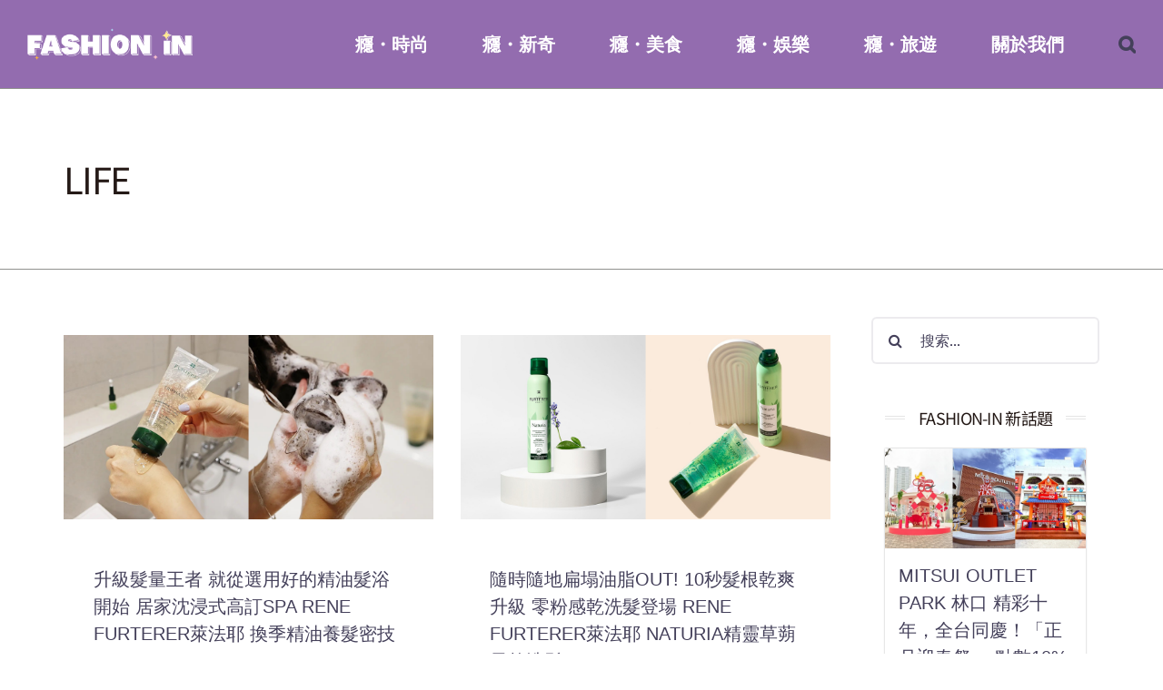

--- FILE ---
content_type: text/html; charset=UTF-8
request_url: https://fashion-in.cosmeforum.com/category/life/
body_size: 131185
content:
<!DOCTYPE html>
<html class="avada-html-layout-wide avada-html-header-position-top avada-html-is-archive" dir="ltr" lang="zh-TW"
	prefix="og: https://ogp.me/ns#"  prefix="og: http://ogp.me/ns# fb: http://ogp.me/ns/fb#">
<head>
	<meta http-equiv="X-UA-Compatible" content="IE=edge" />
	<meta http-equiv="Content-Type" content="text/html; charset=utf-8"/>
	<meta name="viewport" content="width=device-width, initial-scale=1" />
	<title>LIFE | FASHION IN 時尚・癮</title>
		<style type="text/css">
					.heateor_sss_button_instagram span.heateor_sss_svg,a.heateor_sss_instagram span.heateor_sss_svg{background:radial-gradient(circle at 30% 107%,#fdf497 0,#fdf497 5%,#fd5949 45%,#d6249f 60%,#285aeb 90%)}
											.heateor_sss_horizontal_sharing .heateor_sss_svg,.heateor_sss_standard_follow_icons_container .heateor_sss_svg{
							color: #fff;
						border-width: 0px;
			border-style: solid;
			border-color: transparent;
		}
					.heateor_sss_horizontal_sharing .heateorSssTCBackground{
				color:#666;
			}
					.heateor_sss_horizontal_sharing span.heateor_sss_svg:hover,.heateor_sss_standard_follow_icons_container span.heateor_sss_svg:hover{
						border-color: transparent;
		}
		.heateor_sss_vertical_sharing span.heateor_sss_svg,.heateor_sss_floating_follow_icons_container span.heateor_sss_svg{
							color: #fff;
						border-width: 0px;
			border-style: solid;
			border-color: transparent;
		}
				.heateor_sss_vertical_sharing .heateorSssTCBackground{
			color:#666;
		}
						.heateor_sss_vertical_sharing span.heateor_sss_svg:hover,.heateor_sss_floating_follow_icons_container span.heateor_sss_svg:hover{
						border-color: transparent;
		}
		@media screen and (max-width:783px) {.heateor_sss_vertical_sharing{display:none!important}}		</style>
			<style>img:is([sizes="auto" i], [sizes^="auto," i]) { contain-intrinsic-size: 3000px 1500px }</style>
	
		<!-- All in One SEO 4.3.8 - aioseo.com -->
		<meta name="robots" content="max-image-preview:large" />
		<link rel="canonical" href="https://fashion-in.cosmeforum.com/category/life/" />
		<link rel="next" href="https://fashion-in.cosmeforum.com/category/life/page/2/" />
		<meta name="generator" content="All in One SEO (AIOSEO) 4.3.8" />

		<meta name="google-site-verification" content="1wpMksqWq6z2m0MKP2fdEfYFo1LW3DhZOl3nA-ezYJI" />
		<script type="application/ld+json" class="aioseo-schema">
			{"@context":"https:\/\/schema.org","@graph":[{"@type":"BreadcrumbList","@id":"https:\/\/fashion-in.cosmeforum.com\/category\/life\/#breadcrumblist","itemListElement":[{"@type":"ListItem","@id":"https:\/\/fashion-in.cosmeforum.com\/#listItem","position":1,"item":{"@type":"WebPage","@id":"https:\/\/fashion-in.cosmeforum.com\/","name":"\u4e3b\u9801","description":"\u767c\u6398\u6642\u5c1a\u3001\u7f8e\u98df\u3001\u65b0\u5947\u3001\u5a1b\u6a02\u3001\u65c5\u904a \u5206\u4eab\u65e5\u672c\u6d41\u884c\u8207\u71b1\u9580\u8a71\u984c","url":"https:\/\/fashion-in.cosmeforum.com\/"},"nextItem":"https:\/\/fashion-in.cosmeforum.com\/category\/life\/#listItem"},{"@type":"ListItem","@id":"https:\/\/fashion-in.cosmeforum.com\/category\/life\/#listItem","position":2,"item":{"@type":"WebPage","@id":"https:\/\/fashion-in.cosmeforum.com\/category\/life\/","name":"LIFE","url":"https:\/\/fashion-in.cosmeforum.com\/category\/life\/"},"previousItem":"https:\/\/fashion-in.cosmeforum.com\/#listItem"}]},{"@type":"CollectionPage","@id":"https:\/\/fashion-in.cosmeforum.com\/category\/life\/#collectionpage","url":"https:\/\/fashion-in.cosmeforum.com\/category\/life\/","name":"LIFE | FASHION IN \u6642\u5c1a\u30fb\u766e","inLanguage":"zh-TW","isPartOf":{"@id":"https:\/\/fashion-in.cosmeforum.com\/#website"},"breadcrumb":{"@id":"https:\/\/fashion-in.cosmeforum.com\/category\/life\/#breadcrumblist"}},{"@type":"Organization","@id":"https:\/\/fashion-in.cosmeforum.com\/#organization","name":"FASHION IN \u6642\u5c1a\u30fb\u766e","url":"https:\/\/fashion-in.cosmeforum.com\/","logo":{"@type":"ImageObject","url":"https:\/\/fashion-in.cosmeforum.com\/wp-content\/uploads\/2023\/05\/\u65b9\u5f62LOGO.png","@id":"https:\/\/fashion-in.cosmeforum.com\/#organizationLogo","width":1001,"height":1001},"image":{"@id":"https:\/\/fashion-in.cosmeforum.com\/#organizationLogo"}},{"@type":"WebSite","@id":"https:\/\/fashion-in.cosmeforum.com\/#website","url":"https:\/\/fashion-in.cosmeforum.com\/","name":"FASHION IN \u6642\u5c1a\u30fb\u766e","alternateName":"FASHION IN \u6642\u5c1a\u30fb\u766e","description":"\u767c\u6398\u6642\u5c1a\u3001\u7f8e\u98df\u3001\u65b0\u5947\u3001\u5a1b\u6a02\u3001\u65c5\u904a \u5206\u4eab\u65e5\u672c\u6d41\u884c\u8207\u71b1\u9580\u8a71\u984c","inLanguage":"zh-TW","publisher":{"@id":"https:\/\/fashion-in.cosmeforum.com\/#organization"}}]}
		</script>
		<!-- All in One SEO -->

<link rel="alternate" type="application/rss+xml" title="訂閱《FASHION IN 時尚・癮》&raquo; 資訊提供" href="https://fashion-in.cosmeforum.com/feed/" />
<link rel="alternate" type="application/rss+xml" title="訂閱《FASHION IN 時尚・癮》&raquo; 留言的資訊提供" href="https://fashion-in.cosmeforum.com/comments/feed/" />
					<link rel="shortcut icon" href="https://fashion-in.cosmeforum.com/wp-content/uploads/2023/05/方形LOGO.png" type="image/x-icon" />
		
					<!-- For iPhone -->
			<link rel="apple-touch-icon" href="https://fashion-in.cosmeforum.com/wp-content/uploads/2023/05/方形LOGO.png">
		
					<!-- For iPhone Retina display -->
			<link rel="apple-touch-icon" sizes="180x180" href="https://fashion-in.cosmeforum.com/wp-content/uploads/2023/05/方形LOGO.png">
		
					<!-- For iPad -->
			<link rel="apple-touch-icon" sizes="152x152" href="https://fashion-in.cosmeforum.com/wp-content/uploads/2023/05/方形LOGO.png">
		
					<!-- For iPad Retina display -->
			<link rel="apple-touch-icon" sizes="167x167" href="https://fashion-in.cosmeforum.com/wp-content/uploads/2023/05/方形LOGO.png">
		
		<link rel="alternate" type="application/rss+xml" title="訂閱《FASHION IN 時尚・癮》&raquo; 分類〈LIFE〉的資訊提供" href="https://fashion-in.cosmeforum.com/category/life/feed/" />
		<!-- This site uses the Google Analytics by MonsterInsights plugin v8.9.0 - Using Analytics tracking - https://www.monsterinsights.com/ -->
		<!-- Note: MonsterInsights is not currently configured on this site. The site owner needs to authenticate with Google Analytics in the MonsterInsights settings panel. -->
					<!-- No UA code set -->
				<!-- / Google Analytics by MonsterInsights -->
		<style id='classic-theme-styles-inline-css' type='text/css'>
/*! This file is auto-generated */
.wp-block-button__link{color:#fff;background-color:#32373c;border-radius:9999px;box-shadow:none;text-decoration:none;padding:calc(.667em + 2px) calc(1.333em + 2px);font-size:1.125em}.wp-block-file__button{background:#32373c;color:#fff;text-decoration:none}
</style>
<link rel='stylesheet' id='wc-blocks-vendors-style-css' href='https://fashion-in.cosmeforum.com/wp-content/plugins/woocommerce/packages/woocommerce-blocks/build/wc-blocks-vendors-style.css?ver=6.5.2' type='text/css' media='all' />
<link rel='stylesheet' id='wc-blocks-style-css' href='https://fashion-in.cosmeforum.com/wp-content/plugins/woocommerce/packages/woocommerce-blocks/build/wc-blocks-style.css?ver=6.5.2' type='text/css' media='all' />
<style id='global-styles-inline-css' type='text/css'>
:root{--wp--preset--aspect-ratio--square: 1;--wp--preset--aspect-ratio--4-3: 4/3;--wp--preset--aspect-ratio--3-4: 3/4;--wp--preset--aspect-ratio--3-2: 3/2;--wp--preset--aspect-ratio--2-3: 2/3;--wp--preset--aspect-ratio--16-9: 16/9;--wp--preset--aspect-ratio--9-16: 9/16;--wp--preset--color--black: #000000;--wp--preset--color--cyan-bluish-gray: #abb8c3;--wp--preset--color--white: #ffffff;--wp--preset--color--pale-pink: #f78da7;--wp--preset--color--vivid-red: #cf2e2e;--wp--preset--color--luminous-vivid-orange: #ff6900;--wp--preset--color--luminous-vivid-amber: #fcb900;--wp--preset--color--light-green-cyan: #7bdcb5;--wp--preset--color--vivid-green-cyan: #00d084;--wp--preset--color--pale-cyan-blue: #8ed1fc;--wp--preset--color--vivid-cyan-blue: #0693e3;--wp--preset--color--vivid-purple: #9b51e0;--wp--preset--gradient--vivid-cyan-blue-to-vivid-purple: linear-gradient(135deg,rgba(6,147,227,1) 0%,rgb(155,81,224) 100%);--wp--preset--gradient--light-green-cyan-to-vivid-green-cyan: linear-gradient(135deg,rgb(122,220,180) 0%,rgb(0,208,130) 100%);--wp--preset--gradient--luminous-vivid-amber-to-luminous-vivid-orange: linear-gradient(135deg,rgba(252,185,0,1) 0%,rgba(255,105,0,1) 100%);--wp--preset--gradient--luminous-vivid-orange-to-vivid-red: linear-gradient(135deg,rgba(255,105,0,1) 0%,rgb(207,46,46) 100%);--wp--preset--gradient--very-light-gray-to-cyan-bluish-gray: linear-gradient(135deg,rgb(238,238,238) 0%,rgb(169,184,195) 100%);--wp--preset--gradient--cool-to-warm-spectrum: linear-gradient(135deg,rgb(74,234,220) 0%,rgb(151,120,209) 20%,rgb(207,42,186) 40%,rgb(238,44,130) 60%,rgb(251,105,98) 80%,rgb(254,248,76) 100%);--wp--preset--gradient--blush-light-purple: linear-gradient(135deg,rgb(255,206,236) 0%,rgb(152,150,240) 100%);--wp--preset--gradient--blush-bordeaux: linear-gradient(135deg,rgb(254,205,165) 0%,rgb(254,45,45) 50%,rgb(107,0,62) 100%);--wp--preset--gradient--luminous-dusk: linear-gradient(135deg,rgb(255,203,112) 0%,rgb(199,81,192) 50%,rgb(65,88,208) 100%);--wp--preset--gradient--pale-ocean: linear-gradient(135deg,rgb(255,245,203) 0%,rgb(182,227,212) 50%,rgb(51,167,181) 100%);--wp--preset--gradient--electric-grass: linear-gradient(135deg,rgb(202,248,128) 0%,rgb(113,206,126) 100%);--wp--preset--gradient--midnight: linear-gradient(135deg,rgb(2,3,129) 0%,rgb(40,116,252) 100%);--wp--preset--font-size--small: 13.5px;--wp--preset--font-size--medium: 20px;--wp--preset--font-size--large: 27px;--wp--preset--font-size--x-large: 42px;--wp--preset--font-size--normal: 18px;--wp--preset--font-size--xlarge: 36px;--wp--preset--font-size--huge: 54px;--wp--preset--spacing--20: 0.44rem;--wp--preset--spacing--30: 0.67rem;--wp--preset--spacing--40: 1rem;--wp--preset--spacing--50: 1.5rem;--wp--preset--spacing--60: 2.25rem;--wp--preset--spacing--70: 3.38rem;--wp--preset--spacing--80: 5.06rem;--wp--preset--shadow--natural: 6px 6px 9px rgba(0, 0, 0, 0.2);--wp--preset--shadow--deep: 12px 12px 50px rgba(0, 0, 0, 0.4);--wp--preset--shadow--sharp: 6px 6px 0px rgba(0, 0, 0, 0.2);--wp--preset--shadow--outlined: 6px 6px 0px -3px rgba(255, 255, 255, 1), 6px 6px rgba(0, 0, 0, 1);--wp--preset--shadow--crisp: 6px 6px 0px rgba(0, 0, 0, 1);}:where(.is-layout-flex){gap: 0.5em;}:where(.is-layout-grid){gap: 0.5em;}body .is-layout-flex{display: flex;}.is-layout-flex{flex-wrap: wrap;align-items: center;}.is-layout-flex > :is(*, div){margin: 0;}body .is-layout-grid{display: grid;}.is-layout-grid > :is(*, div){margin: 0;}:where(.wp-block-columns.is-layout-flex){gap: 2em;}:where(.wp-block-columns.is-layout-grid){gap: 2em;}:where(.wp-block-post-template.is-layout-flex){gap: 1.25em;}:where(.wp-block-post-template.is-layout-grid){gap: 1.25em;}.has-black-color{color: var(--wp--preset--color--black) !important;}.has-cyan-bluish-gray-color{color: var(--wp--preset--color--cyan-bluish-gray) !important;}.has-white-color{color: var(--wp--preset--color--white) !important;}.has-pale-pink-color{color: var(--wp--preset--color--pale-pink) !important;}.has-vivid-red-color{color: var(--wp--preset--color--vivid-red) !important;}.has-luminous-vivid-orange-color{color: var(--wp--preset--color--luminous-vivid-orange) !important;}.has-luminous-vivid-amber-color{color: var(--wp--preset--color--luminous-vivid-amber) !important;}.has-light-green-cyan-color{color: var(--wp--preset--color--light-green-cyan) !important;}.has-vivid-green-cyan-color{color: var(--wp--preset--color--vivid-green-cyan) !important;}.has-pale-cyan-blue-color{color: var(--wp--preset--color--pale-cyan-blue) !important;}.has-vivid-cyan-blue-color{color: var(--wp--preset--color--vivid-cyan-blue) !important;}.has-vivid-purple-color{color: var(--wp--preset--color--vivid-purple) !important;}.has-black-background-color{background-color: var(--wp--preset--color--black) !important;}.has-cyan-bluish-gray-background-color{background-color: var(--wp--preset--color--cyan-bluish-gray) !important;}.has-white-background-color{background-color: var(--wp--preset--color--white) !important;}.has-pale-pink-background-color{background-color: var(--wp--preset--color--pale-pink) !important;}.has-vivid-red-background-color{background-color: var(--wp--preset--color--vivid-red) !important;}.has-luminous-vivid-orange-background-color{background-color: var(--wp--preset--color--luminous-vivid-orange) !important;}.has-luminous-vivid-amber-background-color{background-color: var(--wp--preset--color--luminous-vivid-amber) !important;}.has-light-green-cyan-background-color{background-color: var(--wp--preset--color--light-green-cyan) !important;}.has-vivid-green-cyan-background-color{background-color: var(--wp--preset--color--vivid-green-cyan) !important;}.has-pale-cyan-blue-background-color{background-color: var(--wp--preset--color--pale-cyan-blue) !important;}.has-vivid-cyan-blue-background-color{background-color: var(--wp--preset--color--vivid-cyan-blue) !important;}.has-vivid-purple-background-color{background-color: var(--wp--preset--color--vivid-purple) !important;}.has-black-border-color{border-color: var(--wp--preset--color--black) !important;}.has-cyan-bluish-gray-border-color{border-color: var(--wp--preset--color--cyan-bluish-gray) !important;}.has-white-border-color{border-color: var(--wp--preset--color--white) !important;}.has-pale-pink-border-color{border-color: var(--wp--preset--color--pale-pink) !important;}.has-vivid-red-border-color{border-color: var(--wp--preset--color--vivid-red) !important;}.has-luminous-vivid-orange-border-color{border-color: var(--wp--preset--color--luminous-vivid-orange) !important;}.has-luminous-vivid-amber-border-color{border-color: var(--wp--preset--color--luminous-vivid-amber) !important;}.has-light-green-cyan-border-color{border-color: var(--wp--preset--color--light-green-cyan) !important;}.has-vivid-green-cyan-border-color{border-color: var(--wp--preset--color--vivid-green-cyan) !important;}.has-pale-cyan-blue-border-color{border-color: var(--wp--preset--color--pale-cyan-blue) !important;}.has-vivid-cyan-blue-border-color{border-color: var(--wp--preset--color--vivid-cyan-blue) !important;}.has-vivid-purple-border-color{border-color: var(--wp--preset--color--vivid-purple) !important;}.has-vivid-cyan-blue-to-vivid-purple-gradient-background{background: var(--wp--preset--gradient--vivid-cyan-blue-to-vivid-purple) !important;}.has-light-green-cyan-to-vivid-green-cyan-gradient-background{background: var(--wp--preset--gradient--light-green-cyan-to-vivid-green-cyan) !important;}.has-luminous-vivid-amber-to-luminous-vivid-orange-gradient-background{background: var(--wp--preset--gradient--luminous-vivid-amber-to-luminous-vivid-orange) !important;}.has-luminous-vivid-orange-to-vivid-red-gradient-background{background: var(--wp--preset--gradient--luminous-vivid-orange-to-vivid-red) !important;}.has-very-light-gray-to-cyan-bluish-gray-gradient-background{background: var(--wp--preset--gradient--very-light-gray-to-cyan-bluish-gray) !important;}.has-cool-to-warm-spectrum-gradient-background{background: var(--wp--preset--gradient--cool-to-warm-spectrum) !important;}.has-blush-light-purple-gradient-background{background: var(--wp--preset--gradient--blush-light-purple) !important;}.has-blush-bordeaux-gradient-background{background: var(--wp--preset--gradient--blush-bordeaux) !important;}.has-luminous-dusk-gradient-background{background: var(--wp--preset--gradient--luminous-dusk) !important;}.has-pale-ocean-gradient-background{background: var(--wp--preset--gradient--pale-ocean) !important;}.has-electric-grass-gradient-background{background: var(--wp--preset--gradient--electric-grass) !important;}.has-midnight-gradient-background{background: var(--wp--preset--gradient--midnight) !important;}.has-small-font-size{font-size: var(--wp--preset--font-size--small) !important;}.has-medium-font-size{font-size: var(--wp--preset--font-size--medium) !important;}.has-large-font-size{font-size: var(--wp--preset--font-size--large) !important;}.has-x-large-font-size{font-size: var(--wp--preset--font-size--x-large) !important;}
:where(.wp-block-post-template.is-layout-flex){gap: 1.25em;}:where(.wp-block-post-template.is-layout-grid){gap: 1.25em;}
:where(.wp-block-columns.is-layout-flex){gap: 2em;}:where(.wp-block-columns.is-layout-grid){gap: 2em;}
:root :where(.wp-block-pullquote){font-size: 1.5em;line-height: 1.6;}
</style>
<link rel='stylesheet' id='owl-carousel-style-css' href='https://fashion-in.cosmeforum.com/wp-content/plugins/post-slider-and-carousel/assets/css/owl.carousel.min.css?ver=2.1.2' type='text/css' media='all' />
<link rel='stylesheet' id='psac-public-style-css' href='https://fashion-in.cosmeforum.com/wp-content/plugins/post-slider-and-carousel/assets/css/psac-public.css?ver=2.1.2' type='text/css' media='all' />
<link rel='stylesheet' id='dashicons-css' href='https://fashion-in.cosmeforum.com/wp-includes/css/dashicons.min.css?ver=6.8.1' type='text/css' media='all' />
<link rel='stylesheet' id='post-views-counter-frontend-css' href='https://fashion-in.cosmeforum.com/wp-content/plugins/post-views-counter/css/frontend.css?ver=1.3.11' type='text/css' media='all' />
<link rel='stylesheet' id='rt-tpg-css' href='https://fashion-in.cosmeforum.com/wp-content/plugins/the-post-grid/assets/css/thepostgrid.css?ver=3.1.4' type='text/css' media='all' />
<style id='woocommerce-inline-inline-css' type='text/css'>
.woocommerce form .form-row .required { visibility: visible; }
</style>
<link rel='stylesheet' id='heateor_sss_frontend_css-css' href='https://fashion-in.cosmeforum.com/wp-content/plugins/sassy-social-share/public/css/sassy-social-share-public.css?ver=3.3.40' type='text/css' media='all' />
<link rel='stylesheet' id='fusion-dynamic-css-css' href='https://fashion-in.cosmeforum.com/wp-content/uploads/fusion-styles/13d1a4259a9fad00b1718885b3559a45.min.css?ver=3.6' type='text/css' media='all' />
<script type="text/template" id="tmpl-variation-template">
	<div class="woocommerce-variation-description">{{{ data.variation.variation_description }}}</div>
	<div class="woocommerce-variation-price">{{{ data.variation.price_html }}}</div>
	<div class="woocommerce-variation-availability">{{{ data.variation.availability_html }}}</div>
</script>
<script type="text/template" id="tmpl-unavailable-variation-template">
	<p>Sorry, this product is unavailable. Please choose a different combination.</p>
</script>
<!--n2css--><script type="text/javascript" src="https://fashion-in.cosmeforum.com/wp-includes/js/jquery/jquery.min.js?ver=3.7.1" id="jquery-core-js"></script>
<script type="text/javascript" src="https://fashion-in.cosmeforum.com/wp-includes/js/jquery/jquery-migrate.min.js?ver=3.4.1" id="jquery-migrate-js"></script>
<link rel="https://api.w.org/" href="https://fashion-in.cosmeforum.com/wp-json/" /><link rel="alternate" title="JSON" type="application/json" href="https://fashion-in.cosmeforum.com/wp-json/wp/v2/categories/36" /><link rel="EditURI" type="application/rsd+xml" title="RSD" href="https://fashion-in.cosmeforum.com/xmlrpc.php?rsd" />
<meta name="generator" content="WordPress 6.8.1" />
<meta name="generator" content="WooCommerce 6.1.2" />
<style type="text/css" id="css-fb-visibility">@media screen and (max-width: 640px){.fusion-no-small-visibility{display:none !important;}body:not(.fusion-builder-ui-wireframe) .sm-text-align-center{text-align:center !important;}body:not(.fusion-builder-ui-wireframe) .sm-text-align-left{text-align:left !important;}body:not(.fusion-builder-ui-wireframe) .sm-text-align-right{text-align:right !important;}body:not(.fusion-builder-ui-wireframe) .sm-flex-align-center{justify-content:center !important;}body:not(.fusion-builder-ui-wireframe) .sm-flex-align-flex-start{justify-content:flex-start !important;}body:not(.fusion-builder-ui-wireframe) .sm-flex-align-flex-end{justify-content:flex-end !important;}body:not(.fusion-builder-ui-wireframe) .sm-mx-auto{margin-left:auto !important;margin-right:auto !important;}body:not(.fusion-builder-ui-wireframe) .sm-ml-auto{margin-left:auto !important;}body:not(.fusion-builder-ui-wireframe) .sm-mr-auto{margin-right:auto !important;}body:not(.fusion-builder-ui-wireframe) .fusion-absolute-position-small{position:absolute;top:auto;width:100%;}}@media screen and (min-width: 641px) and (max-width: 1024px){.fusion-no-medium-visibility{display:none !important;}body:not(.fusion-builder-ui-wireframe) .md-text-align-center{text-align:center !important;}body:not(.fusion-builder-ui-wireframe) .md-text-align-left{text-align:left !important;}body:not(.fusion-builder-ui-wireframe) .md-text-align-right{text-align:right !important;}body:not(.fusion-builder-ui-wireframe) .md-flex-align-center{justify-content:center !important;}body:not(.fusion-builder-ui-wireframe) .md-flex-align-flex-start{justify-content:flex-start !important;}body:not(.fusion-builder-ui-wireframe) .md-flex-align-flex-end{justify-content:flex-end !important;}body:not(.fusion-builder-ui-wireframe) .md-mx-auto{margin-left:auto !important;margin-right:auto !important;}body:not(.fusion-builder-ui-wireframe) .md-ml-auto{margin-left:auto !important;}body:not(.fusion-builder-ui-wireframe) .md-mr-auto{margin-right:auto !important;}body:not(.fusion-builder-ui-wireframe) .fusion-absolute-position-medium{position:absolute;top:auto;width:100%;}}@media screen and (min-width: 1025px){.fusion-no-large-visibility{display:none !important;}body:not(.fusion-builder-ui-wireframe) .lg-text-align-center{text-align:center !important;}body:not(.fusion-builder-ui-wireframe) .lg-text-align-left{text-align:left !important;}body:not(.fusion-builder-ui-wireframe) .lg-text-align-right{text-align:right !important;}body:not(.fusion-builder-ui-wireframe) .lg-flex-align-center{justify-content:center !important;}body:not(.fusion-builder-ui-wireframe) .lg-flex-align-flex-start{justify-content:flex-start !important;}body:not(.fusion-builder-ui-wireframe) .lg-flex-align-flex-end{justify-content:flex-end !important;}body:not(.fusion-builder-ui-wireframe) .lg-mx-auto{margin-left:auto !important;margin-right:auto !important;}body:not(.fusion-builder-ui-wireframe) .lg-ml-auto{margin-left:auto !important;}body:not(.fusion-builder-ui-wireframe) .lg-mr-auto{margin-right:auto !important;}body:not(.fusion-builder-ui-wireframe) .fusion-absolute-position-large{position:absolute;top:auto;width:100%;}}</style>	<noscript><style>.woocommerce-product-gallery{ opacity: 1 !important; }</style></noscript>
	<link rel="icon" href="https://fashion-in.cosmeforum.com/wp-content/uploads/2023/05/cropped-網站icon-32x32.png" sizes="32x32" />
<link rel="icon" href="https://fashion-in.cosmeforum.com/wp-content/uploads/2023/05/cropped-網站icon-192x192.png" sizes="192x192" />
<link rel="apple-touch-icon" href="https://fashion-in.cosmeforum.com/wp-content/uploads/2023/05/cropped-網站icon-180x180.png" />
<meta name="msapplication-TileImage" content="https://fashion-in.cosmeforum.com/wp-content/uploads/2023/05/cropped-網站icon-270x270.png" />
		<style type="text/css" id="wp-custom-css">
			body {
    font-family: "Noto Sans JP", sans-serif , "ヒラギノ角ゴ Pro W3", "Hiragino Kaku Gothic Pro", "游ゴシック体", "Yu Gothic", "YuGothic", "Meiryo", "メイリオ", "ＭＳ Ｐゴシック", "MS PGothic", Verdana, Roboto, "Droid Sans" !important;
}

html.avada-is-100-percent-template #main.width-100 {
	background-image: url(https://fashion-in.cosmeforum.com/wp-content/uploads/2023/05/BG.png);
    background-position: left top;
    background-size: 100% auto;
    background-repeat: repeat-y;
}

h1,h2,h3,h4,.fusion-tabs-nav {
	text-transform:uppercase;
}

.fusion-main-menu>ul>li>a, .fusion-vertical-menu-widget ul.menu li a, .side-nav li a {
	font-size: 15pt!important;
	color: #ffffff!important;
}


.fusion-main-menu>ul>li>a:hover, .fusion-vertical-menu-widget ul.menu li a:hover, .side-nav li a:hover {
	color: #ffe993!important;
}


.carousel-slider .owl-dots .owl-dot.active span, .carousel-slider .owl-dots .owl-dot:hover span {
    background-color: #8757b2!important;
}

.carousel-slider .owl-dots .owl-dot span {
    background-color: rgba(0,0,0,.3);
}

#facebook div {
	width: 100%!important;
}

#facebook ._2p3a {
	width: 100%!important;
}


/*首頁變更*/
#main .post h2, #main .reading-box h2, #main h2, .cart-empty, .ei-title h2, .fusion-modal h2, .fusion-tb-footer h2, .fusion-tb-page-title-bar h2, .fusion-title h2, .fusion-widget-area h2, .main-flex .slide-content h2, .post-content h2, .title h2 {
    font-family: "Noto Sans JP", sans-serif , "ヒラギノ角ゴ Pro W3", "Hiragino Kaku Gothic Pro", "游ゴシック体", "Yu Gothic", "YuGothic", "Meiryo", "メイリオ", "ＭＳ Ｐゴシック", "MS PGothic", Verdana, Roboto, "Droid Sans" !important;
}

.fusion-carousel-title, .fusion-content-widget-area .fusion-tabs-widget .fusion-tabs-nav ul li a, .fusion-content-widget-area .fusion-tabs-widget .fusion-tabs-widget-content .fusion-date-box, .fusion-modal h4, .fusion-post-content h4, .fusion-project-details-tb .project-info h4, .fusion-tabs .nav-tabs > li .fusion-tab-heading, .fusion-tb-footer h4, .fusion-tb-page-title-bar h4, .fusion-theme-sharing-box h4, .fusion-title h4, .fusion-widget-area h4, .post-content h4, .project-content .project-info h4, .title h4 {
	font-family: "Noto Sans JP", sans-serif , "ヒラギノ角ゴ Pro W3", "Hiragino Kaku Gothic Pro", "游ゴシック体", "Yu Gothic", "YuGothic", "Meiryo", "メイリオ", "ＭＳ Ｐゴシック", "MS PGothic", Verdana, Roboto, "Droid Sans" !important;
}


#main, .layout-boxed-mode #main, .layout-boxed-mode.avada-footer-fx-sticky .above-footer-wrapper, .layout-boxed-mode.avada-footer-fx-sticky-with-parallax-bg-image .above-footer-wrapper, .layout-wide-mode #main, .layout-wide-mode #wrapper, body, html, html body.custom-background {
	background-color:none!important;
}


.fusion-related-posts-title-link {
	display: -webkit-box;
  -webkit-line-clamp: 2;
  -webkit-box-orient: vertical;
  overflow: hidden;
  text-overflow: ellipsis;
	font-size: .9rem;
}

.fusion-body .fusion-flex-container.fusion-builder-row-1 {
	padding-top: 0!important;
}

#fallback-slide{
	display: block!important;
}

#fallback-slide a {
	display: block;
}

.carousel-slider__post {
	--carousel-slider-nav-color: #cbb3e4!important;
}

.fusion-body .fusion-is-sticky.fusion-header-wrapper .fusion-header, .fusion-body .fusion-is-sticky.fusion-header-wrapper .fusion-secondary-main-menu {
    background-color: #eae1e4;
}

#side-header, .fusion-header {
    --header_bg_color: none;
    --archive_header_bg_color: none;
}

.fusion-social-links .fusion-social-networks .fusion-social-networks-wrapper {
    text-align: center;
}

.carousel-slider__post {
    box-shadow: 0 2px 5px #cbb3e4, 0 0 0 1px #cbb3e4!important;
}

.fts-instagram-inline-block-centered {
	width: 100%;
	display: flex;
	flex-wrap: wrap;
}

.slicker-instagram-placeholder, .slicker-youtube-placeholder {
    width: calc(50% - 20px)!important;
}

.fb_iframe_widget, .fb_iframe_widget span, .fb_iframe_widget span iframe{
	width: 100%!important;
	height: 670px!important;
	text-align: center;
}

.fb_iframe_widget, .fb_iframe_widget span, .fb_iframe_widget span iframe #u_0_0_p8 ._2p3a {
	width: 100%!important;
}

a.copyright_url {
	color: #ffe993;
}

a:hover.copyright_url {
	color: #fff;
}

.fusion-main-menu>ul>li>a {
    color: #fff!important;
}

.fusion-mobile-menu-icons a:after, .fusion-mobile-menu-icons a:before {
    color: #fff!important;
}

.fusion-header {
	height: auto!important;
}

.fusion-main-menu {
	--nav_height: 97px!important;
}

.fusion-logo-link img {
	height: 35px!important;
	max-height: 150px!important;
}

.fusion-title h2 {
	font-size: 18pt!important;
	letter-spacing: 1px!important;
}

.fusion-title h2 a 
{
	color: #000;
}

.f_t_t1, .f_t_t2, .f_t_t3, .f_t_t4, .f_t_t5 {
	width: 100%;
	display: flex;
	justify-content: center;
}

a.f_t_t1:hover {
	color: #F9C0CC;
}

a.f_t_t2:hover {
	color: #B0DFF8;
}

a.f_t_t3:hover {
	color: #F7B13F;
}

a.f_t_t4:hover {
	color: #936CAF;
}

a.f_t_t5:hover {
	color: #FFE993;
}

.f_t_t1{
	background-image: url('https://fashion-in.cosmeforum.com/wp-content/uploads/2023/06/wdeco_1.png'),url('https://fashion-in.cosmeforum.com/wp-content/uploads/2023/06/wdeco_1.png');
	
	background-repeat: no-repeat, no-repeat;
	
	background-position: 43.5% center, 56% center;
	
	background-size: auto 55%;
}

.f_t_t2{
	background-image: url('https://fashion-in.cosmeforum.com/wp-content/uploads/2023/06/wdeco_2.png'),url('https://fashion-in.cosmeforum.com/wp-content/uploads/2023/06/wdeco_2.png');
	
	background-repeat: no-repeat, no-repeat;
	
	background-position: 43.5% center, 56% center;
	
	background-size: auto 55%;
}

.f_t_t3{
	background-image: url('https://fashion-in.cosmeforum.com/wp-content/uploads/2023/06/wdeco_3.png'),url('https://fashion-in.cosmeforum.com/wp-content/uploads/2023/06/wdeco_3.png');
	
	background-repeat: no-repeat, no-repeat;
	
	background-position: 43.5% center, 56% center;
	
	background-size: auto 55%;
}

.f_t_t4{
	background-image: url('https://fashion-in.cosmeforum.com/wp-content/uploads/2023/06/wdeco_4.png'),url('https://fashion-in.cosmeforum.com/wp-content/uploads/2023/06/wdeco_4.png');
	
	background-repeat: no-repeat, no-repeat;
	
	background-position: 43.5% center, 56% center;
	
	background-size: auto 55%;
}

.f_t_t5{
	background-image: url('https://fashion-in.cosmeforum.com/wp-content/uploads/2023/06/wdeco_5.png'),url('https://fashion-in.cosmeforum.com/wp-content/uploads/2023/06/wdeco_5.png');
	
	background-repeat: no-repeat, no-repeat;
	
	background-position: 43.5% center, 56% center;
	
	background-size: auto 55%;
}

.fusion-tb-footer .heateor_sss_sharing_container {
	display: none;
}

@media screen and (max-width: 1105px){
	.f_t_t1, .f_t_t2, .f_t_t3, .f_t_t4, .f_t_t5 {
		background-position: 42.5% center, 57.5% center;
	}
}

@media screen and (max-width: 930px){
	.f_t_t1, .f_t_t2, .f_t_t3, .f_t_t4, .f_t_t5 {
		background-position: 40% center, 60% center;
	}
}

@media screen and (max-width: 760px){
	.f_t_t1, .f_t_t2, .f_t_t3, .f_t_t4, .f_t_t5 {
    background-position: 37% center, 63% center;
}
}

@media screen and (max-width: 650px){
	.f_t_t1, .f_t_t2, .f_t_t3, .f_t_t4, .f_t_t5 {
   background-position: 31% center, 69% center;
}

}

@media screen and (max-width: 640px){
	.fusion-title h2 {
		font-size: 1.7rem!important;
	}
	
	.fusion-mobile-menu-icons a {
		margin-top: 5px!important;
	}
}


@media screen and (max-width: 512px){
	.f_t_t1, .f_t_t2, .f_t_t3, .f_t_t4, .f_t_t5 {
   background-position: 26% center, 74% center;
}
}

@media screen and (max-width: 441px){
	.f_t_t1, .f_t_t2, .f_t_t3, .f_t_t4, .f_t_t5 {
   background-position: 22.5% center, 77.5% center;
}
}

@media screen and (max-width: 391px){
	.f_t_t1, .f_t_t2, .f_t_t3, .f_t_t4, .f_t_t5 {
   background-position: 19% center, 81% center;
}
}

@media screen and (max-width: 371px){
	.f_t_t1, .f_t_t2, .f_t_t3, .f_t_t4, .f_t_t5 {
  background-position: 15% center, 85% center;
}
}

@media screen and (max-width: 321px){
.f_t_t1, .f_t_t2, .f_t_t3, .f_t_t4, .f_t_t5 {
	background-position: 13% center, 87% center;
	}
}

/*About頁面*/
.about_content h1 {
	font-size: 3rem!important;
	line-height: 1.2;
	letter-spacing: 1px!important;
  font-weight: bold;
}

.about_content h2 {
	font-size: 2.1rem!important;
	letter-spacing: 1px!important;
  font-weight: bold important;
}

.about_content p {
    font-size: 1.2rem!important;
		color: #000!important;
}

.about_smallbanner {
	width: 100%;
	height: 25vw;
	background-repeat: no-repeat;
	background-position: center center;
	background-size: cover;
}

@media screen and (max-width: 1000px){
	.about_content h1 {
		font-size: 2.5rem!important;
	}

	.about_content h2 {
		font-size: 1.8rem!important;
	}
	
	.about_smallbanner {
		height: 50vw;
	}
}

/*footer*/
.footer_area {
	display: flex;
}

.pc {
	display:block;
}

.mobile {
		display:none;
	}

@media screen and (max-width: 640px){
	.footer_area {
		display: block!important;
	}
	
	.pc {
		display:none;
	}
	
	.mobile {
		display:block;
	}
}
		</style>
				<script type="text/javascript">
			var doc = document.documentElement;
			doc.setAttribute( 'data-useragent', navigator.userAgent );
		</script>
		
	<!-- Global site tag (gtag.js) - Google Analytics -->
<script async src="https://www.googletagmanager.com/gtag/js?id=G-MTWD774NEP"></script>
<script>
  window.dataLayer = window.dataLayer || [];
  function gtag(){dataLayer.push(arguments);}
  gtag('js', new Date());

  gtag('config', 'G-MTWD774NEP');
</script>

<!-- Google Tag Manager -->
<script>(function(w,d,s,l,i){w[l]=w[l]||[];w[l].push({'gtm.start':
new Date().getTime(),event:'gtm.js'});var f=d.getElementsByTagName(s)[0],
j=d.createElement(s),dl=l!='dataLayer'?'&l='+l:'';j.async=true;j.src=
'https://www.googletagmanager.com/gtm.js?id='+i+dl;f.parentNode.insertBefore(j,f);
})(window,document,'script','dataLayer','GTM-WH5F3DG');</script>
<!-- End Google Tag Manager --></head>

<body class="archive category category-life category-36 wp-theme-Avada theme-Avada woocommerce-no-js fusion-image-hovers fusion-pagination-sizing fusion-button_type-flat fusion-button_span-no fusion-button_gradient-linear avada-image-rollover-circle-no avada-image-rollover-yes avada-image-rollover-direction-fade fusion-body ltr fusion-sticky-header no-tablet-sticky-header no-mobile-sticky-header no-mobile-slidingbar fusion-disable-outline fusion-sub-menu-fade mobile-logo-pos-center layout-wide-mode avada-has-boxed-modal-shadow-none layout-scroll-offset-full has-sidebar fusion-top-header menu-text-align-center fusion-woo-product-design-clean fusion-woo-shop-page-columns-3 fusion-woo-related-columns-3 fusion-woo-archive-page-columns-4 fusion-woocommerce-equal-heights avada-has-woo-gallery-disabled woo-sale-badge-circle woo-outofstock-badge-top_bar mobile-menu-design-modern fusion-show-pagination-text fusion-header-layout-v1 avada-responsive avada-footer-fx-none avada-menu-highlight-style-textcolor fusion-search-form-clean fusion-main-menu-search-dropdown fusion-avatar-circle avada-dropdown-styles avada-blog-layout-medium alternate avada-blog-archive-layout-grid avada-header-shadow-no avada-menu-icon-position-left avada-has-megamenu-shadow avada-has-header-100-width avada-has-pagetitle-bg-parallax avada-has-main-nav-search-icon avada-has-breadcrumb-mobile-hidden avada-has-titlebar-bar_and_content avada-has-footer-widget-bg-image avada-social-full-transparent avada-has-header-bg-image avada-header-bg-repeat avada-has-header-bg-parallax avada-has-transparent-timeline_color avada-content-bg-not-opaque avada-has-pagination-width_height avada-flyout-menu-direction-fade avada-ec-views-v1" >
		<a class="skip-link screen-reader-text" href="#content">Skip to content</a>

	<div id="boxed-wrapper">
		<div class="fusion-sides-frame"></div>
		<div id="wrapper" class="fusion-wrapper">
			<div id="home" style="position:relative;top:-1px;"></div>
			
				
			<header class="fusion-header-wrapper">
				<div class="fusion-header-v1 fusion-logo-alignment fusion-logo-center fusion-sticky-menu- fusion-sticky-logo-1 fusion-mobile-logo-1  fusion-mobile-menu-design-modern">
					<div class="fusion-header-sticky-height"></div>
<div class="fusion-header">
	<div class="fusion-row">
					<div class="fusion-logo" data-margin-top="31px" data-margin-bottom="31px" data-margin-left="0px" data-margin-right="0px">
			<a class="fusion-logo-link"  href="https://fashion-in.cosmeforum.com/" >

						<!-- standard logo -->
			<img src="https://fashion-in.cosmeforum.com/wp-content/uploads/2023/05/橫式LOGO_透明底_header.png" srcset="https://fashion-in.cosmeforum.com/wp-content/uploads/2023/05/橫式LOGO_透明底_header.png 1x, https://fashion-in.cosmeforum.com/wp-content/uploads/2023/05/橫式LOGO_透明底_header.png 2x" width="281" height="54" style="max-height:54px;height:auto;" alt="FASHION IN 時尚・癮 Logo" data-retina_logo_url="https://fashion-in.cosmeforum.com/wp-content/uploads/2023/05/橫式LOGO_透明底_header.png" class="fusion-standard-logo" />

											<!-- mobile logo -->
				<img src="https://fashion-in.cosmeforum.com/wp-content/uploads/2023/05/橫式LOGO_透明底_header.png" srcset="https://fashion-in.cosmeforum.com/wp-content/uploads/2023/05/橫式LOGO_透明底_header.png 1x, https://fashion-in.cosmeforum.com/wp-content/uploads/2023/05/橫式LOGO_透明底_header.png 2x" width="281" height="54" style="max-height:54px;height:auto;" alt="FASHION IN 時尚・癮 Logo" data-retina_logo_url="https://fashion-in.cosmeforum.com/wp-content/uploads/2023/05/橫式LOGO_透明底_header.png" class="fusion-mobile-logo" />
			
											<!-- sticky header logo -->
				<img src="https://fashion-in.cosmeforum.com/wp-content/uploads/2023/05/橫式LOGO_透明底_header.png" srcset="https://fashion-in.cosmeforum.com/wp-content/uploads/2023/05/橫式LOGO_透明底_header.png 1x, https://fashion-in.cosmeforum.com/wp-content/uploads/2023/05/橫式LOGO_透明底_header.png 2x" width="281" height="54" style="max-height:54px;height:auto;" alt="FASHION IN 時尚・癮 Logo" data-retina_logo_url="https://fashion-in.cosmeforum.com/wp-content/uploads/2023/05/橫式LOGO_透明底_header.png" class="fusion-sticky-logo" />
					</a>
		</div>		<nav class="fusion-main-menu" aria-label="Main Menu"><ul id="menu-influencer-main-menu" class="fusion-menu"><li  id="menu-item-2288"  class="menu-item menu-item-type-custom menu-item-object-custom menu-item-2288"  data-item-id="2288"><a  href="https://fashion-in.cosmeforum.com/category/fashion/" class="fusion-textcolor-highlight"><span class="menu-text">癮・時尚</span></a></li><li  id="menu-item-2289"  class="menu-item menu-item-type-custom menu-item-object-custom menu-item-2289"  data-item-id="2289"><a  href="https://fashion-in.cosmeforum.com/category/fun/" class="fusion-textcolor-highlight"><span class="menu-text">癮・新奇</span></a></li><li  id="menu-item-2290"  class="menu-item menu-item-type-custom menu-item-object-custom menu-item-2290"  data-item-id="2290"><a  href="https://fashion-in.cosmeforum.com/category/foodie/" class="fusion-textcolor-highlight"><span class="menu-text">癮・美食</span></a></li><li  id="menu-item-2291"  class="menu-item menu-item-type-custom menu-item-object-custom menu-item-2291"  data-item-id="2291"><a  href="https://fashion-in.cosmeforum.com/category/media/" class="fusion-textcolor-highlight"><span class="menu-text">癮・娛樂</span></a></li><li  id="menu-item-4323"  class="menu-item menu-item-type-custom menu-item-object-custom menu-item-4323"  data-item-id="4323"><a  href="https://fashion-in.cosmeforum.com/category/travel/" class="fusion-textcolor-highlight"><span class="menu-text">癮・旅遊</span></a></li><li  id="menu-item-5361"  class="menu-item menu-item-type-custom menu-item-object-custom menu-item-5361"  data-item-id="5361"><a  href="https://fashion-in.cosmeforum.com/about/" class="fusion-textcolor-highlight"><span class="menu-text">關於我們</span></a></li><li class="fusion-custom-menu-item fusion-main-menu-search"><a class="fusion-main-menu-icon" href="#" aria-label="搜尋" data-title="搜尋" title="搜尋" role="button" aria-expanded="false"></a><div class="fusion-custom-menu-item-contents">		<form role="search" class="searchform fusion-search-form  fusion-live-search fusion-search-form-clean" method="get" action="https://fashion-in.cosmeforum.com/">
			<div class="fusion-search-form-content">

				
				<div class="fusion-search-field search-field">
					<label><span class="screen-reader-text">搜索結果：</span>
													<input type="search" class="s fusion-live-search-input" name="s" id="fusion-live-search-input-0" autocomplete="off" placeholder="搜索..." required aria-required="true" aria-label="搜索..."/>
											</label>
				</div>
				<div class="fusion-search-button search-button">
					<input type="submit" class="fusion-search-submit searchsubmit" aria-label="搜尋" value="&#xf002;" />
										<div class="fusion-slider-loading"></div>
									</div>

				
			</div>


							<div class="fusion-search-results-wrapper"><div class="fusion-search-results"></div></div>
			
		</form>
		</div></li></ul></nav>	<div class="fusion-mobile-menu-icons">
							<a href="#" class="fusion-icon awb-icon-bars" aria-label="Toggle mobile menu" aria-expanded="false"></a>
		
		
		
			</div>

<nav class="fusion-mobile-nav-holder fusion-mobile-menu-text-align-left" aria-label="Main Menu Mobile"></nav>

					</div>
</div>
				</div>
				<div class="fusion-clearfix"></div>
			</header>
							
						<div id="sliders-container" class="fusion-slider-visibility">
					</div>
				
				
			
			<div class="avada-page-titlebar-wrapper" role="banner">
	<div class="fusion-page-title-bar fusion-page-title-bar-breadcrumbs fusion-page-title-bar-left">
		<div class="fusion-page-title-row">
			<div class="fusion-page-title-wrapper">
				<div class="fusion-page-title-captions">

																							<h1 class="entry-title">LIFE</h1>

											
					
				</div>

													
			</div>
		</div>
	</div>
</div>

						<main id="main" class="clearfix ">
				<div class="fusion-row" style="">
<section id="content" style="float: left;">
			<div class="post-content">
			<div class="fusion-fullwidth fullwidth-box fusion-builder-row-1 fusion-flex-container nonhundred-percent-fullwidth non-hundred-percent-height-scrolling" style="background-color: rgba(255,255,255,0);background-position: center center;background-repeat: no-repeat;border-width: 0px 0px 0px 0px;border-color:#eae9e9;border-style:solid;" ><div class="fusion-builder-row fusion-row fusion-flex-align-items-flex-start" style="max-width:1185.6px;margin-left: calc(-4% / 2 );margin-right: calc(-4% / 2 );"><div class="fusion-layout-column fusion_builder_column fusion-builder-column-0 fusion_builder_column_1_1 1_1 fusion-flex-column"><div class="fusion-column-wrapper fusion-flex-justify-content-flex-start fusion-content-layout-column" style="background-position:left top;background-repeat:no-repeat;-webkit-background-size:cover;-moz-background-size:cover;-o-background-size:cover;background-size:cover;padding: 0px 0px 0px 0px;"><div class="fusion-archives-tb" data-infinite-post-class="post" ><div class="fusion-blog-shortcode fusion-blog-shortcode-1 fusion-blog-archive fusion-blog-layout-grid-wrapper fusion-blog-infinite fusion-blog-layout-left"><style type="text/css">.fusion-blog-shortcode-1 .fusion-blog-layout-grid .fusion-post-grid{padding:15px;}.fusion-blog-shortcode-1 .fusion-posts-container{margin-left: -15px !important; margin-right:-15px !important;}</style><div class="fusion-posts-container fusion-posts-container-infinite fusion-blog-rollover fusion-blog-layout-grid fusion-blog-layout-grid-2 isotope fusion-blog-equal-heights" data-pages="4" data-grid-col-space="30" style="margin: -15px -15px 0;min-height:500px;"><article id="blog-1-post-4060" class="fusion-post-grid post-4060 post type-post status-publish format-standard has-post-thumbnail hentry category-life category-topic category-fashion tag-fairforliferenzheng tag-rflaifaye tag-shalongmeifa tag-meifa tag-laifaye tag-81 tag-toupiyanghu tag-toupiyanghuzhuanjia tag-fapin tag-fapintuijian">
<div class="fusion-post-wrapper" style="background-color:rgba(255,255,255,0);border:none;">

			<div class="fusion-flexslider flexslider fusion-flexslider-loading fusion-post-slideshow" style="border-color:rgba(255,255,255,0);">
		<ul class="slides">
			
														<li><div  class="fusion-image-wrapper" aria-haspopup="true">
				<img decoding="async" width="2160" height="1080" src="data:image/svg+xml,%3Csvg%20xmlns%3D%27http%3A%2F%2Fwww.w3.org%2F2000%2Fsvg%27%20width%3D%272160%27%20height%3D%271080%27%20viewBox%3D%270%200%202160%201080%27%3E%3Crect%20width%3D%272160%27%20height%3D%271080%27%20fill-opacity%3D%220%22%2F%3E%3C%2Fsvg%3E" class="attachment-full size-full lazyload wp-post-image" alt="" data-orig-src="https://fashion-in.cosmeforum.com/wp-content/uploads/2023/05/TRIPHASIC三項森髮激活髮浴、修護膜.png" /><div class="fusion-rollover">
	<div class="fusion-rollover-content">

				
		
								
								
		
						<a class="fusion-link-wrapper" href="https://fashion-in.cosmeforum.com/life/renefurterer_triphasic/" aria-label="升級髮量王者 就從選用好的精油髮浴開始 居家沈浸式高訂SPA Rene Furterer萊法耶 換季精油養髮密技"></a>
	</div>
</div>
</div>
</li>
			
			
																																																					</ul>
	</div>
	<div class="fusion-post-content-wrapper" style="padding:30px 8% 25px 8%;"><div class="fusion-post-content post-content"><h2 class="blog-shortcode-post-title entry-title"><a href="https://fashion-in.cosmeforum.com/life/renefurterer_triphasic/">升級髮量王者 就從選用好的精油髮浴開始 居家沈浸式高訂SPA Rene Furterer萊法耶 換季精油養髮密技</a></h2><p class="fusion-single-line-meta"><span class="vcard" style="display: none;"><span class="fn"><a href="https://fashion-in.cosmeforum.com/author/tctwchu/" title="「謝 仲瑜」的文章" rel="author">謝 仲瑜</a></span></span><span class="updated" style="display:none;">2023-05-26T18:34:44+08:00</span><span>2023.5.09</span><span class="fusion-inline-sep">|</span><a href="https://fashion-in.cosmeforum.com/category/life/" rel="category tag">LIFE</a>, <a href="https://fashion-in.cosmeforum.com/category/topic/" rel="category tag">熱門話題</a>, <a href="https://fashion-in.cosmeforum.com/category/fashion/" rel="category tag">癮・時尚</a><span class="fusion-inline-sep">|</span></p><div class="fusion-content-sep sep-single sep-solid" style="border-color:#f6f4f5;"></div></div><div class="fusion-meta-info"><div class="fusion-alignleft"><a class="fusion-read-more" href="https://fashion-in.cosmeforum.com/life/renefurterer_triphasic/" aria-label="More on 升級髮量王者 就從選用好的精油髮浴開始 居家沈浸式高訂SPA Rene Furterer萊法耶 換季精油養髮密技">Read More</a></div></div></div><div class="fusion-clearfix"></div></div>
</article>
<article id="blog-1-post-3939" class="fusion-post-grid post-3939 post type-post status-publish format-standard has-post-thumbnail hentry category-life category-topic category-fashion tag-fairforliferenzheng tag-naturiajinglingcaoshuoguoganxifa tag-rene-furterer tag-rflaifaye tag-ganxifa tag-baoyang tag-mianchongxihufa tag-zhicui tag-oumengcosmebioyoujirenzheng tag-shalongmeifa tag-faguoecocertyoujirenzheng tag-huanbao tag-jingyou tag-jinglingcaoshuoguoxilie tag-jinglingcaoshuoguofayu tag-meifa tag-laifaye tag-81 tag-toupiyanghu tag-toupiyanghuzhuanjia tag-toufayanghu tag-fapin">
<div class="fusion-post-wrapper" style="background-color:rgba(255,255,255,0);border:none;">

			<div class="fusion-flexslider flexslider fusion-flexslider-loading fusion-post-slideshow" style="border-color:rgba(255,255,255,0);">
		<ul class="slides">
			
														<li><div  class="fusion-image-wrapper" aria-haspopup="true">
				<img decoding="async" width="1200" height="600" src="data:image/svg+xml,%3Csvg%20xmlns%3D%27http%3A%2F%2Fwww.w3.org%2F2000%2Fsvg%27%20width%3D%271200%27%20height%3D%27600%27%20viewBox%3D%270%200%201200%20600%27%3E%3Crect%20width%3D%271200%27%20height%3D%27600%27%20fill-opacity%3D%220%22%2F%3E%3C%2Fsvg%3E" class="attachment-full size-full lazyload wp-post-image" alt="" data-orig-src="https://fashion-in.cosmeforum.com/wp-content/uploads/2023/03/NATURIA精靈草蒴果乾洗髮.png" /><div class="fusion-rollover">
	<div class="fusion-rollover-content">

				
		
								
								
		
						<a class="fusion-link-wrapper" href="https://fashion-in.cosmeforum.com/life/renefurterer_naturia/" aria-label="隨時隨地扁塌油脂OUT! 10秒髮根乾爽升級 零粉感乾洗髮登場 Rene Furterer萊法耶 NATURIA精靈草蒴果乾洗髮"></a>
	</div>
</div>
</div>
</li>
			
			
																																																					</ul>
	</div>
	<div class="fusion-post-content-wrapper" style="padding:30px 8% 25px 8%;"><div class="fusion-post-content post-content"><h2 class="blog-shortcode-post-title entry-title"><a href="https://fashion-in.cosmeforum.com/life/renefurterer_naturia/">隨時隨地扁塌油脂OUT! 10秒髮根乾爽升級 零粉感乾洗髮登場 Rene Furterer萊法耶 NATURIA精靈草蒴果乾洗髮</a></h2><p class="fusion-single-line-meta"><span class="vcard" style="display: none;"><span class="fn"><a href="https://fashion-in.cosmeforum.com/author/tctwjune/" title="「TCTWJune」的文章" rel="author">TCTWJune</a></span></span><span class="updated" style="display:none;">2023-05-26T18:35:08+08:00</span><span>2023.3.23</span><span class="fusion-inline-sep">|</span><a href="https://fashion-in.cosmeforum.com/category/life/" rel="category tag">LIFE</a>, <a href="https://fashion-in.cosmeforum.com/category/topic/" rel="category tag">熱門話題</a>, <a href="https://fashion-in.cosmeforum.com/category/fashion/" rel="category tag">癮・時尚</a><span class="fusion-inline-sep">|</span></p><div class="fusion-content-sep sep-single sep-solid" style="border-color:#f6f4f5;"></div></div><div class="fusion-meta-info"><div class="fusion-alignleft"><a class="fusion-read-more" href="https://fashion-in.cosmeforum.com/life/renefurterer_naturia/" aria-label="More on 隨時隨地扁塌油脂OUT! 10秒髮根乾爽升級 零粉感乾洗髮登場 Rene Furterer萊法耶 NATURIA精靈草蒴果乾洗髮">Read More</a></div></div></div><div class="fusion-clearfix"></div></div>
</article>
<article id="blog-1-post-3902" class="fusion-post-grid post-3902 post type-post status-publish format-standard has-post-thumbnail hentry category-life category-topic category-fashion tag-shiro tag-52 tag-38 tag-shiroriben tag-136 tag-jijiexianding tag-huanjibaoyang tag-ribenguominxiangshui tag-ribenxiaozhong tag-ribenbimai tag-104 tag-195 tag-rixixiangfen tag-215 tag-267 tag-yinghua tag-190 tag-yinghua219yiwurouruanjing tag-yinghua219hushoushuang tag-yinghua219shentipenwu tag-yinghuaxiangshui tag-baibaihe tag-255 tag-107 tag-shentipenwu tag-274 tag-224 tag-227 tag-79 tag-68 tag-78">
<div class="fusion-post-wrapper" style="background-color:rgba(255,255,255,0);border:none;">

			<div class="fusion-flexslider flexslider fusion-flexslider-loading fusion-post-slideshow" style="border-color:rgba(255,255,255,0);">
		<ul class="slides">
			
														<li><div  class="fusion-image-wrapper" aria-haspopup="true">
				<img decoding="async" width="1200" height="600" src="data:image/svg+xml,%3Csvg%20xmlns%3D%27http%3A%2F%2Fwww.w3.org%2F2000%2Fsvg%27%20width%3D%271200%27%20height%3D%27600%27%20viewBox%3D%270%200%201200%20600%27%3E%3Crect%20width%3D%271200%27%20height%3D%27600%27%20fill-opacity%3D%220%22%2F%3E%3C%2Fsvg%3E" class="attachment-full size-full lazyload wp-post-image" alt="" data-orig-src="https://fashion-in.cosmeforum.com/wp-content/uploads/2023/03/櫻花219-fashion-in.png" /><div class="fusion-rollover">
	<div class="fusion-rollover-content">

				
		
								
								
		
						<a class="fusion-link-wrapper" href="https://fashion-in.cosmeforum.com/life/shiro_sakura219_2023/" aria-label="滿開櫻花下的真摯祝福，日本搶購一空的SHIRO櫻花219限定香系列全新登場！用清甜花果香應援每段嶄新旅程"></a>
	</div>
</div>
</div>
</li>
			
			
																																																					</ul>
	</div>
	<div class="fusion-post-content-wrapper" style="padding:30px 8% 25px 8%;"><div class="fusion-post-content post-content"><h2 class="blog-shortcode-post-title entry-title"><a href="https://fashion-in.cosmeforum.com/life/shiro_sakura219_2023/">滿開櫻花下的真摯祝福，日本搶購一空的SHIRO櫻花219限定香系列全新登場！用清甜花果香應援每段嶄新旅程</a></h2><p class="fusion-single-line-meta"><span class="vcard" style="display: none;"><span class="fn"><a href="https://fashion-in.cosmeforum.com/author/tctwjune/" title="「TCTWJune」的文章" rel="author">TCTWJune</a></span></span><span class="updated" style="display:none;">2023-05-26T18:35:20+08:00</span><span>2023.3.14</span><span class="fusion-inline-sep">|</span><a href="https://fashion-in.cosmeforum.com/category/life/" rel="category tag">LIFE</a>, <a href="https://fashion-in.cosmeforum.com/category/topic/" rel="category tag">熱門話題</a>, <a href="https://fashion-in.cosmeforum.com/category/fashion/" rel="category tag">癮・時尚</a><span class="fusion-inline-sep">|</span></p><div class="fusion-content-sep sep-single sep-solid" style="border-color:#f6f4f5;"></div></div><div class="fusion-meta-info"><div class="fusion-alignleft"><a class="fusion-read-more" href="https://fashion-in.cosmeforum.com/life/shiro_sakura219_2023/" aria-label="More on 滿開櫻花下的真摯祝福，日本搶購一空的SHIRO櫻花219限定香系列全新登場！用清甜花果香應援每段嶄新旅程">Read More</a></div></div></div><div class="fusion-clearfix"></div></div>
</article>
<article id="blog-1-post-3887" class="fusion-post-grid post-3887 post type-post status-publish format-standard has-post-thumbnail hentry category-life category-topic category-fashion tag-shiro tag-52 tag-38 tag-shiroriben tag-136 tag-226 tag-194 tag-ribenxiaozhong tag-104 tag-195 tag-108 tag-rixixiangshui tag-75 tag-baibaihe tag-255 tag-119 tag-107 tag-80 tag-hufajinghuayou tag-140 tag-79 tag-78 tag-fayou">
<div class="fusion-post-wrapper" style="background-color:rgba(255,255,255,0);border:none;">

			<div class="fusion-flexslider flexslider fusion-flexslider-loading fusion-post-slideshow" style="border-color:rgba(255,255,255,0);">
		<ul class="slides">
			
														<li><div  class="fusion-image-wrapper" aria-haspopup="true">
				<img decoding="async" width="1200" height="600" src="data:image/svg+xml,%3Csvg%20xmlns%3D%27http%3A%2F%2Fwww.w3.org%2F2000%2Fsvg%27%20width%3D%271200%27%20height%3D%27600%27%20viewBox%3D%270%200%201200%20600%27%3E%3Crect%20width%3D%271200%27%20height%3D%27600%27%20fill-opacity%3D%220%22%2F%3E%3C%2Fsvg%3E" class="attachment-full size-full lazyload wp-post-image" alt="" data-orig-src="https://fashion-in.cosmeforum.com/wp-content/uploads/2023/03/未命名設計-9.png" /><div class="fusion-rollover">
	<div class="fusion-rollover-content">

				
		
								
								
		
						<a class="fusion-link-wrapper" href="https://fashion-in.cosmeforum.com/life/shiro_savon_whitelily_renewal/" aria-label="日系高質感人氣品牌SHIRO經典香氛系列全面更新，皂香・白百合香氣層次再升級！超夯古龍水、沐浴油首次登台"></a>
	</div>
</div>
</div>
</li>
			
			
																																																					</ul>
	</div>
	<div class="fusion-post-content-wrapper" style="padding:30px 8% 25px 8%;"><div class="fusion-post-content post-content"><h2 class="blog-shortcode-post-title entry-title"><a href="https://fashion-in.cosmeforum.com/life/shiro_savon_whitelily_renewal/">日系高質感人氣品牌SHIRO經典香氛系列全面更新，皂香・白百合香氣層次再升級！超夯古龍水、沐浴油首次登台</a></h2><p class="fusion-single-line-meta"><span class="vcard" style="display: none;"><span class="fn"><a href="https://fashion-in.cosmeforum.com/author/tctwjune/" title="「TCTWJune」的文章" rel="author">TCTWJune</a></span></span><span class="updated" style="display:none;">2023-05-26T18:35:22+08:00</span><span>2023.3.08</span><span class="fusion-inline-sep">|</span><a href="https://fashion-in.cosmeforum.com/category/life/" rel="category tag">LIFE</a>, <a href="https://fashion-in.cosmeforum.com/category/topic/" rel="category tag">熱門話題</a>, <a href="https://fashion-in.cosmeforum.com/category/fashion/" rel="category tag">癮・時尚</a><span class="fusion-inline-sep">|</span></p><div class="fusion-content-sep sep-single sep-solid" style="border-color:#f6f4f5;"></div></div><div class="fusion-meta-info"><div class="fusion-alignleft"><a class="fusion-read-more" href="https://fashion-in.cosmeforum.com/life/shiro_savon_whitelily_renewal/" aria-label="More on 日系高質感人氣品牌SHIRO經典香氛系列全面更新，皂香・白百合香氣層次再升級！超夯古龍水、沐浴油首次登台">Read More</a></div></div></div><div class="fusion-clearfix"></div></div>
</article>
<article id="blog-1-post-3866" class="fusion-post-grid post-3866 post type-post status-publish format-standard has-post-thumbnail hentry category-life category-topic category-fun tag-miniature tag-weixingzhan tag-weixingrili tag-moxing tag-tianzhongdaye tag-yishu">
<div class="fusion-post-wrapper" style="background-color:rgba(255,255,255,0);border:none;">

			<div class="fusion-flexslider flexslider fusion-flexslider-loading fusion-post-slideshow" style="border-color:rgba(255,255,255,0);">
		<ul class="slides">
			
														<li><div  class="fusion-image-wrapper" aria-haspopup="true">
				<img decoding="async" width="1200" height="600" src="data:image/svg+xml,%3Csvg%20xmlns%3D%27http%3A%2F%2Fwww.w3.org%2F2000%2Fsvg%27%20width%3D%271200%27%20height%3D%27600%27%20viewBox%3D%270%200%201200%20600%27%3E%3Crect%20width%3D%271200%27%20height%3D%27600%27%20fill-opacity%3D%220%22%2F%3E%3C%2Fsvg%3E" class="attachment-full size-full lazyload wp-post-image" alt="" data-orig-src="https://fashion-in.cosmeforum.com/wp-content/uploads/2022/12/未命名設計-8.png" /><div class="fusion-rollover">
	<div class="fusion-rollover-content">

				
		
								
								
		
						<a class="fusion-link-wrapper" href="https://fashion-in.cosmeforum.com/life/miniature_tatsuyatanaka/" aria-label="日常即藝術！田中達也微型日曆，從微型模型進入藝術大師的幻想世界！"></a>
	</div>
</div>
</div>
</li>
			
			
																																																					</ul>
	</div>
	<div class="fusion-post-content-wrapper" style="padding:30px 8% 25px 8%;"><div class="fusion-post-content post-content"><h2 class="blog-shortcode-post-title entry-title"><a href="https://fashion-in.cosmeforum.com/life/miniature_tatsuyatanaka/">日常即藝術！田中達也微型日曆，從微型模型進入藝術大師的幻想世界！</a></h2><p class="fusion-single-line-meta"><span class="vcard" style="display: none;"><span class="fn"><a href="https://fashion-in.cosmeforum.com/author/tctwjune/" title="「TCTWJune」的文章" rel="author">TCTWJune</a></span></span><span class="updated" style="display:none;">2023-05-26T18:35:33+08:00</span><span>2022.12.28</span><span class="fusion-inline-sep">|</span><a href="https://fashion-in.cosmeforum.com/category/life/" rel="category tag">LIFE</a>, <a href="https://fashion-in.cosmeforum.com/category/topic/" rel="category tag">熱門話題</a>, <a href="https://fashion-in.cosmeforum.com/category/fun/" rel="category tag">癮・新奇</a><span class="fusion-inline-sep">|</span></p><div class="fusion-content-sep sep-single sep-solid" style="border-color:#f6f4f5;"></div></div><div class="fusion-meta-info"><div class="fusion-alignleft"><a class="fusion-read-more" href="https://fashion-in.cosmeforum.com/life/miniature_tatsuyatanaka/" aria-label="More on 日常即藝術！田中達也微型日曆，從微型模型進入藝術大師的幻想世界！">Read More</a></div></div></div><div class="fusion-clearfix"></div></div>
</article>
<article id="blog-1-post-3816" class="fusion-post-grid post-3816 post type-post status-publish format-standard has-post-thumbnail hentry category-life category-topic category-media tag-jojo tag-jojozhan tag-jojodeqimiaomaoxian tag-donghuatuijian tag-songshanwenchuangyuanqu tag-huangjinzhixintezhan">
<div class="fusion-post-wrapper" style="background-color:rgba(255,255,255,0);border:none;">

			<div class="fusion-flexslider flexslider fusion-flexslider-loading fusion-post-slideshow" style="border-color:rgba(255,255,255,0);">
		<ul class="slides">
			
														<li><div  class="fusion-image-wrapper" aria-haspopup="true">
				<img decoding="async" width="1200" height="600" src="data:image/svg+xml,%3Csvg%20xmlns%3D%27http%3A%2F%2Fwww.w3.org%2F2000%2Fsvg%27%20width%3D%271200%27%20height%3D%27600%27%20viewBox%3D%270%200%201200%20600%27%3E%3Crect%20width%3D%271200%27%20height%3D%27600%27%20fill-opacity%3D%220%22%2F%3E%3C%2Fsvg%3E" class="attachment-full size-full lazyload wp-post-image" alt="" data-orig-src="https://fashion-in.cosmeforum.com/wp-content/uploads/2022/12/未命名設計-7.png" /><div class="fusion-rollover">
	<div class="fusion-rollover-content">

				
		
								
								
		
						<a class="fusion-link-wrapper" href="https://fashion-in.cosmeforum.com/life/jojoexhibition/" aria-label="開箱JOJO十周年紀念黃金之心特展！線稿原畫、沉浸式體驗互動、等身大公仔，搶先直擊帶逛攻略！別漏看劇情彩蛋"></a>
	</div>
</div>
</div>
</li>
			
			
																																																					</ul>
	</div>
	<div class="fusion-post-content-wrapper" style="padding:30px 8% 25px 8%;"><div class="fusion-post-content post-content"><h2 class="blog-shortcode-post-title entry-title"><a href="https://fashion-in.cosmeforum.com/life/jojoexhibition/">開箱JOJO十周年紀念黃金之心特展！線稿原畫、沉浸式體驗互動、等身大公仔，搶先直擊帶逛攻略！別漏看劇情彩蛋</a></h2><p class="fusion-single-line-meta"><span class="vcard" style="display: none;"><span class="fn"><a href="https://fashion-in.cosmeforum.com/author/tctwjune/" title="「TCTWJune」的文章" rel="author">TCTWJune</a></span></span><span class="updated" style="display:none;">2023-05-26T18:35:39+08:00</span><span>2022.12.27</span><span class="fusion-inline-sep">|</span><a href="https://fashion-in.cosmeforum.com/category/life/" rel="category tag">LIFE</a>, <a href="https://fashion-in.cosmeforum.com/category/topic/" rel="category tag">熱門話題</a>, <a href="https://fashion-in.cosmeforum.com/category/media/" rel="category tag">癮・娛樂</a><span class="fusion-inline-sep">|</span></p><div class="fusion-content-sep sep-single sep-solid" style="border-color:#f6f4f5;"></div></div><div class="fusion-meta-info"><div class="fusion-alignleft"><a class="fusion-read-more" href="https://fashion-in.cosmeforum.com/life/jojoexhibition/" aria-label="More on 開箱JOJO十周年紀念黃金之心特展！線稿原畫、沉浸式體驗互動、等身大公仔，搶先直擊帶逛攻略！別漏看劇情彩蛋">Read More</a></div></div></div><div class="fusion-clearfix"></div></div>
</article>
<article id="blog-1-post-3746" class="fusion-post-grid post-3746 post type-post status-publish format-standard has-post-thumbnail hentry category-life category-topic category-fashion tag-shiro tag-perfume tag-shiroperfume tag-shirotuijian tag-shiroxinpin tag-xiyuexiangban tag-shineikuoxiang tag-zhiaiyizhuang tag-ribenxianding tag-195 tag-75 tag-shengdanliwu tag-hushoujinghuaru tag-songlituijian tag-xiandingxiangqi tag-xianliangxiangqi tag-xiangshuixishouye tag-xiangshuihushou">
<div class="fusion-post-wrapper" style="background-color:rgba(255,255,255,0);border:none;">

			<div class="fusion-flexslider flexslider fusion-flexslider-loading fusion-post-slideshow" style="border-color:rgba(255,255,255,0);">
		<ul class="slides">
			
														<li><div  class="fusion-image-wrapper" aria-haspopup="true">
				<img decoding="async" width="1200" height="600" src="data:image/svg+xml,%3Csvg%20xmlns%3D%27http%3A%2F%2Fwww.w3.org%2F2000%2Fsvg%27%20width%3D%271200%27%20height%3D%27600%27%20viewBox%3D%270%200%201200%20600%27%3E%3Crect%20width%3D%271200%27%20height%3D%27600%27%20fill-opacity%3D%220%22%2F%3E%3C%2Fsvg%3E" class="attachment-full size-full lazyload wp-post-image" alt="" data-orig-src="https://fashion-in.cosmeforum.com/wp-content/uploads/2022/11/fashion-in-holiday.png" /><div class="fusion-rollover">
	<div class="fusion-rollover-content">

				
		
								
								
		
						<a class="fusion-link-wrapper" href="https://fashion-in.cosmeforum.com/life/shiro-holiday-season/" aria-label="聖誕送禮必看! SHIRO PERFUME 2022全新限定香氣，顏值突破新高度"></a>
	</div>
</div>
</div>
</li>
			
			
																																																					</ul>
	</div>
	<div class="fusion-post-content-wrapper" style="padding:30px 8% 25px 8%;"><div class="fusion-post-content post-content"><h2 class="blog-shortcode-post-title entry-title"><a href="https://fashion-in.cosmeforum.com/life/shiro-holiday-season/">聖誕送禮必看! SHIRO PERFUME 2022全新限定香氣，顏值突破新高度</a></h2><p class="fusion-single-line-meta"><span class="vcard" style="display: none;"><span class="fn"><a href="https://fashion-in.cosmeforum.com/author/tctwlily/" title="「TCTWLily」的文章" rel="author">TCTWLily</a></span></span><span class="updated" style="display:none;">2023-05-26T18:35:50+08:00</span><span>2022.11.18</span><span class="fusion-inline-sep">|</span><a href="https://fashion-in.cosmeforum.com/category/life/" rel="category tag">LIFE</a>, <a href="https://fashion-in.cosmeforum.com/category/topic/" rel="category tag">熱門話題</a>, <a href="https://fashion-in.cosmeforum.com/category/fashion/" rel="category tag">癮・時尚</a><span class="fusion-inline-sep">|</span></p><div class="fusion-content-sep sep-single sep-solid" style="border-color:#f6f4f5;"></div></div><div class="fusion-meta-info"><div class="fusion-alignleft"><a class="fusion-read-more" href="https://fashion-in.cosmeforum.com/life/shiro-holiday-season/" aria-label="More on 聖誕送禮必看! SHIRO PERFUME 2022全新限定香氣，顏值突破新高度">Read More</a></div></div></div><div class="fusion-clearfix"></div></div>
</article>
<article id="blog-1-post-3670" class="fusion-post-grid post-3670 post type-post status-publish format-standard has-post-thumbnail hentry category-life category-topic category-fashion tag-shiro tag-haru tag-ines tag-john-masters-organics tag-nile tag-ofcosmetics tag-the-merchant-of-venice tag-ganzaofazhi tag-shousunfazhi tag-aofukou tag-ribenxifajing tag-kunbuxifajing tag-yuejiancaoxifajing tag-shalongjixifajing tag-xifajing tag-xifajingtuijian tag-haiyanjingyouxifajing tag-baihuaziyangrunzexifayetaizao tag-anjisuanxiuhuxifajing tag-toupihuli tag-toufahuli">
<div class="fusion-post-wrapper" style="background-color:rgba(255,255,255,0);border:none;">

			<div class="fusion-flexslider flexslider fusion-flexslider-loading fusion-post-slideshow" style="border-color:rgba(255,255,255,0);">
		<ul class="slides">
			
														<li><div  class="fusion-image-wrapper" aria-haspopup="true">
				<img decoding="async" width="1200" height="600" src="data:image/svg+xml,%3Csvg%20xmlns%3D%27http%3A%2F%2Fwww.w3.org%2F2000%2Fsvg%27%20width%3D%271200%27%20height%3D%27600%27%20viewBox%3D%270%200%201200%20600%27%3E%3Crect%20width%3D%271200%27%20height%3D%27600%27%20fill-opacity%3D%220%22%2F%3E%3C%2Fsvg%3E" class="attachment-full size-full lazyload wp-post-image" alt="" data-orig-src="https://fashion-in.cosmeforum.com/wp-content/uploads/2022/09/廣編稿0912-1.png" /><div class="fusion-rollover">
	<div class="fusion-rollover-content">

				
		
								
								
		
						<a class="fusion-link-wrapper" href="https://fashion-in.cosmeforum.com/life/shampoo_recommendation/" aria-label="精選6款日本沙龍級洗髮精推薦 輕鬆養成美麗秀髮！"></a>
	</div>
</div>
</div>
</li>
			
			
																																																					</ul>
	</div>
	<div class="fusion-post-content-wrapper" style="padding:30px 8% 25px 8%;"><div class="fusion-post-content post-content"><h2 class="blog-shortcode-post-title entry-title"><a href="https://fashion-in.cosmeforum.com/life/shampoo_recommendation/">精選6款日本沙龍級洗髮精推薦 輕鬆養成美麗秀髮！</a></h2><p class="fusion-single-line-meta"><span class="vcard" style="display: none;"><span class="fn"><a href="https://fashion-in.cosmeforum.com/author/tctwjune/" title="「TCTWJune」的文章" rel="author">TCTWJune</a></span></span><span class="updated" style="display:none;">2024-01-03T06:25:11+08:00</span><span>2022.9.13</span><span class="fusion-inline-sep">|</span><a href="https://fashion-in.cosmeforum.com/category/life/" rel="category tag">LIFE</a>, <a href="https://fashion-in.cosmeforum.com/category/topic/" rel="category tag">熱門話題</a>, <a href="https://fashion-in.cosmeforum.com/category/fashion/" rel="category tag">癮・時尚</a><span class="fusion-inline-sep">|</span></p><div class="fusion-content-sep sep-single sep-solid" style="border-color:#f6f4f5;"></div></div><div class="fusion-meta-info"><div class="fusion-alignleft"><a class="fusion-read-more" href="https://fashion-in.cosmeforum.com/life/shampoo_recommendation/" aria-label="More on 精選6款日本沙龍級洗髮精推薦 輕鬆養成美麗秀髮！">Read More</a></div></div></div><div class="fusion-clearfix"></div></div>
</article>
<article id="blog-1-post-3651" class="fusion-post-grid post-3651 post type-post status-publish format-standard has-post-thumbnail hentry category-life category-topic category-fashion tag-shiro tag-38 tag-xiaocanglan tag-104 tag-195 tag-yangli tag-yangliyiwurouruanjing tag-baicha tag-baichahuoshannixishouye tag-255 tag-zaoxiangxiyijing tag-274 tag-224 tag-227">
<div class="fusion-post-wrapper" style="background-color:rgba(255,255,255,0);border:none;">

			<div class="fusion-flexslider flexslider fusion-flexslider-loading fusion-post-slideshow" style="border-color:rgba(255,255,255,0);">
		<ul class="slides">
			
														<li><div  class="fusion-image-wrapper" aria-haspopup="true">
				<img decoding="async" width="1200" height="600" src="data:image/svg+xml,%3Csvg%20xmlns%3D%27http%3A%2F%2Fwww.w3.org%2F2000%2Fsvg%27%20width%3D%271200%27%20height%3D%27600%27%20viewBox%3D%270%200%201200%20600%27%3E%3Crect%20width%3D%271200%27%20height%3D%27600%27%20fill-opacity%3D%220%22%2F%3E%3C%2Fsvg%3E" class="attachment-full size-full lazyload wp-post-image" alt="" data-orig-src="https://fashion-in.cosmeforum.com/wp-content/uploads/2022/08/未命名設計-3.png" /><div class="fusion-rollover">
	<div class="fusion-rollover-content">

				
		
								
								
		
						<a class="fusion-link-wrapper" href="https://fashion-in.cosmeforum.com/life/pear_fabric_softener/" aria-label="SHIRO「洋梨衣物柔軟精」限量發售，伴您輕鬆打造宅家儀式感"></a>
	</div>
</div>
</div>
</li>
			
			
																																																					</ul>
	</div>
	<div class="fusion-post-content-wrapper" style="padding:30px 8% 25px 8%;"><div class="fusion-post-content post-content"><h2 class="blog-shortcode-post-title entry-title"><a href="https://fashion-in.cosmeforum.com/life/pear_fabric_softener/">SHIRO「洋梨衣物柔軟精」限量發售，伴您輕鬆打造宅家儀式感</a></h2><p class="fusion-single-line-meta"><span class="vcard" style="display: none;"><span class="fn"><a href="https://fashion-in.cosmeforum.com/author/tctwjune/" title="「TCTWJune」的文章" rel="author">TCTWJune</a></span></span><span class="updated" style="display:none;">2023-05-26T18:36:04+08:00</span><span>2022.8.22</span><span class="fusion-inline-sep">|</span><a href="https://fashion-in.cosmeforum.com/category/life/" rel="category tag">LIFE</a>, <a href="https://fashion-in.cosmeforum.com/category/topic/" rel="category tag">熱門話題</a>, <a href="https://fashion-in.cosmeforum.com/category/fashion/" rel="category tag">癮・時尚</a><span class="fusion-inline-sep">|</span></p><div class="fusion-content-sep sep-single sep-solid" style="border-color:#f6f4f5;"></div></div><div class="fusion-meta-info"><div class="fusion-alignleft"><a class="fusion-read-more" href="https://fashion-in.cosmeforum.com/life/pear_fabric_softener/" aria-label="More on SHIRO「洋梨衣物柔軟精」限量發售，伴您輕鬆打造宅家儀式感">Read More</a></div></div></div><div class="fusion-clearfix"></div></div>
</article>
<article id="blog-1-post-3639" class="fusion-post-grid post-3639 post type-post status-publish format-standard has-post-thumbnail hentry category-life category-topic category-fashion tag-shiro tag-agarbathi tag-blue-tea tag-dear-polly tag-ohana-mahaalo tag-penhaligons tag-the-merchant-of-venice tag-vilhelm-parfumerie tag-xiarixiangshui tag-naichaxiangshui tag-weinisishangren tag-mocha tag-mochaxiangshui tag-104 tag-guochaxiangshui tag-zongludanxiangjing tag-danxiangjing tag-panhailigen tag-hongpeinaicha tag-baitaomitu tag-baitaoxiangshui tag-chaxiangshui tag-lanchadanxiangjing tag-fengmihongcha tag-diedouhuacha tag-qingxiangshui">
<div class="fusion-post-wrapper" style="background-color:rgba(255,255,255,0);border:none;">

			<div class="fusion-flexslider flexslider fusion-flexslider-loading fusion-post-slideshow" style="border-color:rgba(255,255,255,0);">
		<ul class="slides">
			
														<li><div  class="fusion-image-wrapper" aria-haspopup="true">
				<img decoding="async" width="1200" height="600" src="data:image/svg+xml,%3Csvg%20xmlns%3D%27http%3A%2F%2Fwww.w3.org%2F2000%2Fsvg%27%20width%3D%271200%27%20height%3D%27600%27%20viewBox%3D%270%200%201200%20600%27%3E%3Crect%20width%3D%271200%27%20height%3D%27600%27%20fill-opacity%3D%220%22%2F%3E%3C%2Fsvg%3E" class="attachment-full size-full lazyload wp-post-image" alt="" data-orig-src="https://fashion-in.cosmeforum.com/wp-content/uploads/2022/08/未命名設計-2.png" /><div class="fusion-rollover">
	<div class="fusion-rollover-content">

				
		
								
								
		
						<a class="fusion-link-wrapper" href="https://fashion-in.cosmeforum.com/life/tea_fragrance/" aria-label="精選夏季茶香調香水！必收優雅木質調、日系少女花果香調…用茶香水打造清新夏日氣息！"></a>
	</div>
</div>
</div>
</li>
			
			
																																																					</ul>
	</div>
	<div class="fusion-post-content-wrapper" style="padding:30px 8% 25px 8%;"><div class="fusion-post-content post-content"><h2 class="blog-shortcode-post-title entry-title"><a href="https://fashion-in.cosmeforum.com/life/tea_fragrance/">精選夏季茶香調香水！必收優雅木質調、日系少女花果香調…用茶香水打造清新夏日氣息！</a></h2><p class="fusion-single-line-meta"><span class="vcard" style="display: none;"><span class="fn"><a href="https://fashion-in.cosmeforum.com/author/tctwjune/" title="「TCTWJune」的文章" rel="author">TCTWJune</a></span></span><span class="updated" style="display:none;">2023-05-26T18:36:08+08:00</span><span>2022.8.18</span><span class="fusion-inline-sep">|</span><a href="https://fashion-in.cosmeforum.com/category/life/" rel="category tag">LIFE</a>, <a href="https://fashion-in.cosmeforum.com/category/topic/" rel="category tag">熱門話題</a>, <a href="https://fashion-in.cosmeforum.com/category/fashion/" rel="category tag">癮・時尚</a><span class="fusion-inline-sep">|</span></p><div class="fusion-content-sep sep-single sep-solid" style="border-color:#f6f4f5;"></div></div><div class="fusion-meta-info"><div class="fusion-alignleft"><a class="fusion-read-more" href="https://fashion-in.cosmeforum.com/life/tea_fragrance/" aria-label="More on 精選夏季茶香調香水！必收優雅木質調、日系少女花果香調…用茶香水打造清新夏日氣息！">Read More</a></div></div></div><div class="fusion-clearfix"></div></div>
</article>
<div class="fusion-clearfix"></div></div><div class="fusion-infinite-scroll-trigger"></div><div class="pagination infinite-scroll clearfix" style="display:none;"><span class="current">1</span><a href="https://fashion-in.cosmeforum.com/category/life/page/2/" class="inactive">2</a><a class="pagination-next" rel="next" href="https://fashion-in.cosmeforum.com/category/life/page/2/"><span class="page-text">下一頁</span><span class="page-next"></span></a></div><div class="fusion-clearfix"></div></div></div></div><style type="text/css">.fusion-body .fusion-builder-column-0{width:100% !important;margin-top : 20px;margin-bottom : 20px;}.fusion-builder-column-0 > .fusion-column-wrapper {padding-top : 0px !important;padding-right : 0px !important;margin-right : 1.92%;padding-bottom : 0px !important;padding-left : 0px !important;margin-left : 1.92%;}@media only screen and (max-width:1024px) {.fusion-body .fusion-builder-column-0{width:100% !important;order : 0;}.fusion-builder-column-0 > .fusion-column-wrapper {margin-right : 1.92%;margin-left : 1.92%;}}@media only screen and (max-width:640px) {.fusion-body .fusion-builder-column-0{width:100% !important;order : 0;}.fusion-builder-column-0 > .fusion-column-wrapper {margin-right : 1.92%;margin-left : 1.92%;}}</style></div></div><style type="text/css">.fusion-body .fusion-flex-container.fusion-builder-row-1{ padding-top : 0px;margin-top : 0px;padding-right : 0px;padding-bottom : 0px;margin-bottom : 0px;padding-left : 0px;}</style></div>
		</div>
	</section>
<aside id="sidebar" class="sidebar fusion-widget-area fusion-content-widget-area fusion-sidebar-right fusion-blogsidebar fusion-sticky-sidebar" style="float: right;" >
			<div class="fusion-sidebar-inner-content">
											
					<section id="search-2" class="widget widget_search" style="border-style: solid;border-color:transparent;border-width:0px;">		<form role="search" class="searchform fusion-search-form  fusion-live-search fusion-search-form-clean" method="get" action="https://fashion-in.cosmeforum.com/">
			<div class="fusion-search-form-content">

				
				<div class="fusion-search-field search-field">
					<label><span class="screen-reader-text">搜索結果：</span>
													<input type="search" class="s fusion-live-search-input" name="s" id="fusion-live-search-input-1" autocomplete="off" placeholder="搜索..." required aria-required="true" aria-label="搜索..."/>
											</label>
				</div>
				<div class="fusion-search-button search-button">
					<input type="submit" class="fusion-search-submit searchsubmit" aria-label="搜尋" value="&#xf002;" />
										<div class="fusion-slider-loading"></div>
									</div>

				
			</div>


							<div class="fusion-search-results-wrapper"><div class="fusion-search-results"></div></div>
			
		</form>
		</section><section id="widget_tpg_post_grid-2" class="widget widget_tpg_post_grid" style="border-style: solid;border-color:transparent;border-width:0px;"><style type='text/css' media='all'>#rt-tpg-container-536566983 .rt-holder .rt-woo-info .price{color:#dcea8a;}body .rt-tpg-container .rt-tpg-isotope-buttons .selected, 
						#rt-tpg-container-536566983 .layout12 .rt-holder:hover .rt-detail, 
						#rt-tpg-container-536566983 .isotope8 .rt-holder:hover .rt-detail, 
						#rt-tpg-container-536566983 .carousel8 .rt-holder:hover .rt-detail,
				        #rt-tpg-container-536566983 .layout13 .rt-holder .overlay .post-info, 
				        #rt-tpg-container-536566983 .isotope9 .rt-holder .overlay .post-info, 
				        #rt-tpg-container-536566983.rt-tpg-container .layout4 .rt-holder .rt-detail,
				        .rt-modal-536566983 .md-content, 
				        .rt-modal-536566983 .md-content > .rt-md-content-holder .rt-md-content, 
				        .rt-popup-wrap-536566983.rt-popup-wrap .rt-popup-navigation-wrap, 
				        #rt-tpg-container-536566983 .carousel9 .rt-holder .overlay .post-info{background-color:#dcea8a;}#rt-tpg-container-536566983 .layout5 .rt-holder .overlay, #rt-tpg-container-536566983 .isotope2 .rt-holder .overlay, #rt-tpg-container-536566983 .carousel2 .rt-holder .overlay,#rt-tpg-container-536566983 .layout15 .rt-holder h3, #rt-tpg-container-536566983 .isotope11 .rt-holder h3, #rt-tpg-container-536566983 .carousel11 .rt-holder h3, #rt-tpg-container-536566983 .layout16 .rt-holder h3,
					#rt-tpg-container-536566983 .isotope12 .rt-holder h3, #rt-tpg-container-536566983 .carousel12 .rt-holder h3 {background-color:rgba(220,234,138,0.8);}#rt-tpg-container-536566983 .read-more a{border-radius:px;}#rt-tpg-container-536566983 .rt-img-holder img.rt-img-responsive,#rt-tpg-container-536566983 .rt-img-holder,
				#rt-tpg-container-536566983 .rt-post-overlay .post-img,
				#rt-tpg-container-536566983 .post-sm .post-img,
				#rt-tpg-container-536566983 .rt-post-grid .post-img,
				#rt-tpg-container-536566983 .post-img img {border-radius:px;}#rt-tpg-container-536566983 .layout1 .rt-holder h2.entry-title,
                #rt-tpg-container-536566983 .layout1 .rt-holder h3.entry-title,
                #rt-tpg-container-536566983 .layout1 .rt-holder h4.entry-title,
                #rt-tpg-container-536566983 .layout1 .rt-holder h2.entry-title a,
                #rt-tpg-container-536566983 .layout1 .rt-holder h3.entry-title a,
                #rt-tpg-container-536566983 .layout1 .rt-holder h4.entry-title a,
                #rt-tpg-container-536566983 .rt-holder .rt-woo-info h2 a,
                #rt-tpg-container-536566983 .rt-holder .rt-woo-info h3 a,
                #rt-tpg-container-536566983 .rt-holder .rt-woo-info h4 a,
                #rt-tpg-container-536566983 .post-content .post-title,
                #rt-tpg-container-536566983 .rt-post-grid .post-title,
                #rt-tpg-container-536566983 .rt-post-grid .post-title a,
                #rt-tpg-container-536566983 .post-content .post-title a,
                #rt-tpg-container-536566983 .rt-holder .rt-woo-info h2,
                #rt-tpg-container-536566983 .rt-holder .rt-woo-info h3,
                #rt-tpg-container-536566983 .rt-holder .rt-woo-info h4{color:#44405a;font-size:20px;line-height:30px;}#rt-tpg-container-536566983 .post-grid-lg-style-1 .post-title,
						#rt-tpg-container-536566983 .post-grid-lg-style-1 .post-title a, 
						#rt-tpg-container-536566983 .big-layout .post-title,
						#rt-tpg-container-536566983 .big-layout .post-title a, 
						#rt-tpg-container-536566983 .post-grid-lg-style-1 .post-title,
						#rt-tpg-container-536566983 .post-grid-lg-style-1 .post-title a {font-size:28px;line-height:38px;}#rt-tpg-container-536566983 .layout1 .rt-holder h2.entry-title:hover,
                        #rt-tpg-container-536566983 .layout1 .rt-holder h3.entry-title:hover,
                        #rt-tpg-container-536566983 .layout1 .rt-holder h4.entry-title:hover,
						#rt-tpg-container-536566983 .layout1 .rt-holder h2.entry-title a:hover,
						#rt-tpg-container-536566983 .layout1 .rt-holder h3.entry-title a:hover,
						#rt-tpg-container-536566983 .layout1 .rt-holder h4.entry-title a:hover,
						#rt-tpg-container-536566983 .post-content .post-title a:hover,
                        #rt-tpg-container-536566983 .rt-post-grid .post-title a:hover,
						#rt-tpg-container-536566983 .rt-holder .rt-woo-info h2 a:hover,
						#rt-tpg-container-536566983 .rt-holder .rt-woo-info h3 a:hover,
						#rt-tpg-container-536566983 .rt-holder .rt-woo-info h4 a:hover,
						#rt-tpg-container-536566983 .rt-holder .rt-woo-info h2:hover,
						#rt-tpg-container-536566983 .rt-holder .rt-woo-info h3:hover,
						#rt-tpg-container-536566983 .rt-holder .rt-woo-info h4:hover{color:#edd953 !important;}#rt-tpg-container-536566983 .layout1 .rt-holder .tpg-excerpt,#rt-tpg-container-536566983 .layout1 .tpg-excerpt,#rt-tpg-container-536566983 .layout1 .rt-holder .post-content,#rt-tpg-container-536566983 .rt-holder .rt-woo-info p,#rt-tpg-container-536566983 .post-content p {font-size:13px;}#rt-tpg-container-536566983 .layout1 .rt-holder .post-meta-user,
						#rt-tpg-container-536566983 .layout1 .rt-meta,
						#rt-tpg-container-536566983 .layout1 .rt-meta a,
						#rt-tpg-container-536566983 .layout1 .rt-holder .post-meta-user .meta-data,
						#rt-tpg-container-536566983 .layout1 .rt-holder .post-meta-user a,
						#rt-tpg-container-536566983 .layout1 .rt-holder .rt-detail .post-meta .rt-tpg-social-share,
						#rt-tpg-container-536566983 .rt-post-overlay .post-meta-user span,
						#rt-tpg-container-536566983 .rt-post-overlay .post-meta-user,
						#rt-tpg-container-536566983 .rt-post-overlay .post-meta-user a,
						#rt-tpg-container-536566983 .rt-post-grid .post-meta-user,
						#rt-tpg-container-536566983 .rt-post-grid .post-meta-user a,
						#rt-tpg-container-536566983 .rt-post-box-media-style .post-meta-user,
						#rt-tpg-container-536566983 .rt-post-box-media-style .post-meta-user a,
						#rt-tpg-container-536566983 .layout1 .post-meta-user i,
						#rt-tpg-container-536566983 .rt-detail .post-meta-category a,
						#rt-tpg-container-536566983 .layout1 .post-meta-user a
						#rt-tpg-container-536566983 .layout1 .post-meta-user a {font-size:13px;}</style><div class='rt-container-fluid rt-tpg-container ' id='rt-tpg-container-536566983'   data-layout='layout1' data-grid-style='even' data-desktop-col='1'  data-tab-col='1'  data-mobile-col='1' data-sc-id='2960'><div class="tpg-widget-heading-wrapper heading-style1 center"><span class="tpg-widget-heading-line line-left"></span><h1 class="tpg-widget-heading">Fashion-In 新話題</h1><span class="tpg-widget-heading-line"></span></div><div data-title='Loading ...' class='rt-row rt-content-loader layout1 tpg-even '><div class="rt-col-md-12 rt-col-sm-12 rt-col-xs-12 even-grid-item rt-grid-item" data-id="6652"><div class="rt-holder"><div class="rt-img-holder"><a data-id="6652" class="" href="https://fashion-in.cosmeforum.com/media/mitsui-outlet-park-spring/"><img width="1200" height="600" src="data:image/svg+xml,%3Csvg%20xmlns%3D%27http%3A%2F%2Fwww.w3.org%2F2000%2Fsvg%27%20width%3D%271200%27%20height%3D%27600%27%20viewBox%3D%270%200%201200%20600%27%3E%3Crect%20width%3D%271200%27%20height%3D%27600%27%20fill-opacity%3D%220%22%2F%3E%3C%2Fsvg%3E" class="rt-img-responsive lazyload" alt="" decoding="async" fetchpriority="high" data-orig-src="https://fashion-in.cosmeforum.com/wp-content/uploads/2026/01/fashion-in文章首圖_1-1-1.jpg" /></a></div><div class='rt-detail'><h4 class="entry-title"><a data-id="6652" class="" href="https://fashion-in.cosmeforum.com/media/mitsui-outlet-park-spring/">MITSUI OUTLET PARK 林口 精彩十年，全台同慶！「正月迎春祭」 點數10%大回饋、滿額納福兌好禮，限定造景走春趣！</a></h4><div class='post-meta-user  s_slash'><span class='date'>2026.1.14</span><span class='categories-links'><a href="https://fashion-in.cosmeforum.com/category/media/" rel="tag">癮・娛樂</a></span></div></div></div></div><div class="rt-col-md-12 rt-col-sm-12 rt-col-xs-12 even-grid-item rt-grid-item" data-id="6640"><div class="rt-holder"><div class="rt-img-holder"><a data-id="6640" class="" href="https://fashion-in.cosmeforum.com/media/lycoris-recoil-seize-the-day/"><img width="1200" height="600" src="data:image/svg+xml,%3Csvg%20xmlns%3D%27http%3A%2F%2Fwww.w3.org%2F2000%2Fsvg%27%20width%3D%271200%27%20height%3D%27600%27%20viewBox%3D%270%200%201200%20600%27%3E%3Crect%20width%3D%271200%27%20height%3D%27600%27%20fill-opacity%3D%220%22%2F%3E%3C%2Fsvg%3E" class="rt-img-responsive lazyload" alt="" decoding="async" data-orig-src="https://fashion-in.cosmeforum.com/wp-content/uploads/2026/01/fashion-in文章首圖_1-1.jpg" /></a></div><div class='rt-detail'><h4 class="entry-title"><a data-id="6640" class="" href="https://fashion-in.cosmeforum.com/media/lycoris-recoil-seize-the-day/">《Lycoris Recoil 莉可麗絲展～seize the day～》展區搶先看！ 聲優安濟知佳、若山詩音現身台北開展 歡慶海外首次展出</a></h4><div class='post-meta-user  s_slash'><span class='date'>2026.1.13</span><span class='categories-links'><a href="https://fashion-in.cosmeforum.com/category/media/" rel="tag">癮・娛樂</a></span></div></div></div></div><div class="rt-col-md-12 rt-col-sm-12 rt-col-xs-12 even-grid-item rt-grid-item" data-id="6616"><div class="rt-holder"><div class="rt-img-holder"><a data-id="6616" class="" href="https://fashion-in.cosmeforum.com/fashion/opi-nature-strong/"><img width="1200" height="600" src="data:image/svg+xml,%3Csvg%20xmlns%3D%27http%3A%2F%2Fwww.w3.org%2F2000%2Fsvg%27%20width%3D%271200%27%20height%3D%27600%27%20viewBox%3D%270%200%201200%20600%27%3E%3Crect%20width%3D%271200%27%20height%3D%27600%27%20fill-opacity%3D%220%22%2F%3E%3C%2Fsvg%3E" class="rt-img-responsive lazyload" alt="" decoding="async" data-orig-src="https://fashion-in.cosmeforum.com/wp-content/uploads/2026/01/fashion-in文章首圖_1.jpg" /></a></div><div class='rt-detail'><h4 class="entry-title"><a data-id="6616" class="" href="https://fashion-in.cosmeforum.com/fashion/opi-nature-strong/">全方位美肌力升級，開啟新世代指尖科研養護 OPI Nature Strong 植萃全效專業手足保養系列</a></h4><div class='post-meta-user  s_slash'><span class='date'>2026.1.09</span><span class='categories-links'><a href="https://fashion-in.cosmeforum.com/category/fashion/" rel="tag">癮・時尚</a></span></div></div></div></div><div class="rt-col-md-12 rt-col-sm-12 rt-col-xs-12 even-grid-item rt-grid-item" data-id="6611"><div class="rt-holder"><div class="rt-img-holder"><a data-id="6611" class="" href="https://fashion-in.cosmeforum.com/media/mitsui-shopping-park-lalaport-taichung/"><img width="1200" height="600" src="data:image/svg+xml,%3Csvg%20xmlns%3D%27http%3A%2F%2Fwww.w3.org%2F2000%2Fsvg%27%20width%3D%271200%27%20height%3D%27600%27%20viewBox%3D%270%200%201200%20600%27%3E%3Crect%20width%3D%271200%27%20height%3D%27600%27%20fill-opacity%3D%220%22%2F%3E%3C%2Fsvg%3E" class="rt-img-responsive lazyload" alt="" decoding="async" data-orig-src="https://fashion-in.cosmeforum.com/wp-content/uploads/2025/12/fashion-in文章首圖_1-4.jpg" /></a></div><div class='rt-detail'><h4 class="entry-title"><a data-id="6611" class="" href="https://fashion-in.cosmeforum.com/media/mitsui-shopping-park-lalaport-taichung/">Mitsui Shopping Park LaLaport台中 南館改裝亮相Renewal Open！攜手在地同樂迎歲末～</a></h4><div class='post-meta-user  s_slash'><span class='date'>2025.12.31</span><span class='categories-links'><a href="https://fashion-in.cosmeforum.com/category/media/" rel="tag">癮・娛樂</a></span></div></div></div></div></div></div></section><section id="pyre_tabs-widget-2" class="widget fusion-tabs-widget">		<div class="fusion-tabs-widget-wrapper fusion-tabs-widget-2 fusion-tabs-clean fusion-tabs-image-default tab-holder">
			<nav class="fusion-tabs-nav">
				<ul class="tabset tabs">

											<li class="active"><a href="#" data-link="fusion-tab-popular">Popular</a></li>
					
											<li><a href="#" data-link="fusion-tab-recent">Recent</a></li>
					
					
				</ul>
			</nav>

			<div class="fusion-tabs-widget-content tab-box tabs-container">

				
					<div class="fusion-tab-popular fusion-tab-content tab tab_content" data-name="fusion-tab-popular">
						
						<ul class="fusion-tabs-widget-items news-list">
																																	<li>
																					<div class="image">
												<a href="https://fashion-in.cosmeforum.com/life/shiro_fragrance/" aria-label="哪款才適合我? SHIRO香氛系列完整介紹 看完通通打包回家!"><img width="66" height="66" src="data:image/svg+xml,%3Csvg%20xmlns%3D%27http%3A%2F%2Fwww.w3.org%2F2000%2Fsvg%27%20width%3D%271440%27%20height%3D%27720%27%20viewBox%3D%270%200%201440%20720%27%3E%3Crect%20width%3D%271440%27%20height%3D%27720%27%20fill-opacity%3D%220%22%2F%3E%3C%2Fsvg%3E" class="attachment-recent-works-thumbnail size-recent-works-thumbnail lazyload wp-post-image" alt="" decoding="async" data-orig-src="https://fashion-in.cosmeforum.com/wp-content/uploads/2021/01/哪款才適合我-SHIRO香氛系列完整介紹-看完通通打包回家-66x66.jpg" /></a>
											</div>
										
										<div class="post-holder">
											<a href="https://fashion-in.cosmeforum.com/life/shiro_fragrance/">哪款才適合我? SHIRO香氛系列完整介紹 看完通通打包回家!</a>
											<div class="fusion-meta">
												2021.1.29											</div>
										</div>
									</li>
																										<li>
																					<div class="image">
												<a href="https://fashion-in.cosmeforum.com/skincare/shiro_bestseller/" aria-label="超人氣日本品牌SHIRO 必買清單一次收集"><img width="66" height="66" src="data:image/svg+xml,%3Csvg%20xmlns%3D%27http%3A%2F%2Fwww.w3.org%2F2000%2Fsvg%27%20width%3D%271440%27%20height%3D%27720%27%20viewBox%3D%270%200%201440%20720%27%3E%3Crect%20width%3D%271440%27%20height%3D%27720%27%20fill-opacity%3D%220%22%2F%3E%3C%2Fsvg%3E" class="attachment-recent-works-thumbnail size-recent-works-thumbnail lazyload wp-post-image" alt="" decoding="async" data-orig-src="https://fashion-in.cosmeforum.com/wp-content/uploads/2021/05/超人氣日本品牌SHIRO-必買清單一次收集-66x66.jpg" /></a>
											</div>
										
										<div class="post-holder">
											<a href="https://fashion-in.cosmeforum.com/skincare/shiro_bestseller/">超人氣日本品牌SHIRO 必買清單一次收集</a>
											<div class="fusion-meta">
												2021.5.04											</div>
										</div>
									</li>
																										<li>
																					<div class="image">
												<a href="https://fashion-in.cosmeforum.com/baby/baobaohongpipilezenmebanhulichanpinbijiaopian/" aria-label="寶寶紅屁屁了，怎麼辦？【護理產品比較篇】"><img width="66" height="66" src="data:image/svg+xml,%3Csvg%20xmlns%3D%27http%3A%2F%2Fwww.w3.org%2F2000%2Fsvg%27%20width%3D%271440%27%20height%3D%27720%27%20viewBox%3D%270%200%201440%20720%27%3E%3Crect%20width%3D%271440%27%20height%3D%27720%27%20fill-opacity%3D%220%22%2F%3E%3C%2Fsvg%3E" class="attachment-recent-works-thumbnail size-recent-works-thumbnail lazyload wp-post-image" alt="" decoding="async" data-orig-src="https://fashion-in.cosmeforum.com/wp-content/uploads/2021/06/寶寶紅屁屁了，怎麼辦？【護理產品比較篇】-66x66.jpg" /></a>
											</div>
										
										<div class="post-holder">
											<a href="https://fashion-in.cosmeforum.com/baby/baobaohongpipilezenmebanhulichanpinbijiaopian/">寶寶紅屁屁了，怎麼辦？【護理產品比較篇】</a>
											<div class="fusion-meta">
												2021.6.08											</div>
										</div>
									</li>
								
																					</ul>
					</div>

				
				
					<div class="fusion-tab-recent fusion-tab-content tab tab_content" data-name="fusion-tab-recent" style="display: none;">

						
						<ul class="fusion-tabs-widget-items news-list">
																																	<li>
																					<div class="image">
												<a href="https://fashion-in.cosmeforum.com/media/mitsui-outlet-park-spring/" aria-label="MITSUI OUTLET PARK 林口 精彩十年，全台同慶！「正月迎春祭」 點數10%大回饋、滿額納福兌好禮，限定造景走春趣！"><img width="66" height="66" src="data:image/svg+xml,%3Csvg%20xmlns%3D%27http%3A%2F%2Fwww.w3.org%2F2000%2Fsvg%27%20width%3D%271200%27%20height%3D%27600%27%20viewBox%3D%270%200%201200%20600%27%3E%3Crect%20width%3D%271200%27%20height%3D%27600%27%20fill-opacity%3D%220%22%2F%3E%3C%2Fsvg%3E" class="attachment-recent-works-thumbnail size-recent-works-thumbnail lazyload wp-post-image" alt="" decoding="async" data-orig-src="https://fashion-in.cosmeforum.com/wp-content/uploads/2026/01/fashion-in文章首圖_1-1-1-66x66.jpg" /></a>
											</div>
																				<div class="post-holder">
											<a href="https://fashion-in.cosmeforum.com/media/mitsui-outlet-park-spring/">MITSUI OUTLET PARK 林口 精彩十年，全台同慶！「正月迎春祭」 點數10%大回饋、滿額納福兌好禮，限定造景走春趣！</a>
											<div class="fusion-meta">
												2026.1.14											</div>
										</div>
									</li>
																										<li>
																					<div class="image">
												<a href="https://fashion-in.cosmeforum.com/media/lycoris-recoil-seize-the-day/" aria-label="《Lycoris Recoil 莉可麗絲展～seize the day～》展區搶先看！ 聲優安濟知佳、若山詩音現身台北開展 歡慶海外首次展出"><img width="66" height="66" src="data:image/svg+xml,%3Csvg%20xmlns%3D%27http%3A%2F%2Fwww.w3.org%2F2000%2Fsvg%27%20width%3D%271200%27%20height%3D%27600%27%20viewBox%3D%270%200%201200%20600%27%3E%3Crect%20width%3D%271200%27%20height%3D%27600%27%20fill-opacity%3D%220%22%2F%3E%3C%2Fsvg%3E" class="attachment-recent-works-thumbnail size-recent-works-thumbnail lazyload wp-post-image" alt="" decoding="async" data-orig-src="https://fashion-in.cosmeforum.com/wp-content/uploads/2026/01/fashion-in文章首圖_1-1-66x66.jpg" /></a>
											</div>
																				<div class="post-holder">
											<a href="https://fashion-in.cosmeforum.com/media/lycoris-recoil-seize-the-day/">《Lycoris Recoil 莉可麗絲展～seize the day～》展區搶先看！ 聲優安濟知佳、若山詩音現身台北開展 歡慶海外首次展出</a>
											<div class="fusion-meta">
												2026.1.13											</div>
										</div>
									</li>
																										<li>
																					<div class="image">
												<a href="https://fashion-in.cosmeforum.com/fashion/opi-nature-strong/" aria-label="全方位美肌力升級，開啟新世代指尖科研養護 OPI Nature Strong 植萃全效專業手足保養系列"><img width="66" height="66" src="data:image/svg+xml,%3Csvg%20xmlns%3D%27http%3A%2F%2Fwww.w3.org%2F2000%2Fsvg%27%20width%3D%271200%27%20height%3D%27600%27%20viewBox%3D%270%200%201200%20600%27%3E%3Crect%20width%3D%271200%27%20height%3D%27600%27%20fill-opacity%3D%220%22%2F%3E%3C%2Fsvg%3E" class="attachment-recent-works-thumbnail size-recent-works-thumbnail lazyload wp-post-image" alt="" decoding="async" data-orig-src="https://fashion-in.cosmeforum.com/wp-content/uploads/2026/01/fashion-in文章首圖_1-66x66.jpg" /></a>
											</div>
																				<div class="post-holder">
											<a href="https://fashion-in.cosmeforum.com/fashion/opi-nature-strong/">全方位美肌力升級，開啟新世代指尖科研養護 OPI Nature Strong 植萃全效專業手足保養系列</a>
											<div class="fusion-meta">
												2026.1.09											</div>
										</div>
									</li>
																													</ul>
					</div>
				
							</div>
		</div>
		</section><section id="tag_cloud-2" class="widget widget_tag_cloud" style="border-style: solid;border-color:transparent;border-width:0px;"><div class="heading"><h4 class="widget-title">Fashion-In Tags</h4></div><div class="tagcloud"><a href="https://fashion-in.cosmeforum.com/tag/meeth/" class="tag-cloud-link tag-link-55 tag-link-position-1" aria-label="#meeth (9 個項目)">#meeth</a>
<a href="https://fashion-in.cosmeforum.com/tag/shiro/" class="tag-cloud-link tag-link-47 tag-link-position-2" aria-label="#SHIRO (47 個項目)">#SHIRO</a>
<a href="https://fashion-in.cosmeforum.com/tag/%e9%99%90%e5%ae%9a%e9%a6%99%e6%b0%b4/" class="tag-cloud-link tag-link-52 tag-link-position-3" aria-label="#限定香水 (8 個項目)">#限定香水</a>
<a href="https://fashion-in.cosmeforum.com/tag/%e9%a6%99%e6%b0%b4/" class="tag-cloud-link tag-link-38 tag-link-position-4" aria-label="#香水 (10 個項目)">#香水</a>
<a href="https://fashion-in.cosmeforum.com/tag/opi/" class="tag-cloud-link tag-link-764 tag-link-position-5" aria-label="OPI (6 個項目)">OPI</a>
<a href="https://fashion-in.cosmeforum.com/tag/shirotaiwan/" class="tag-cloud-link tag-link-291 tag-link-position-6" aria-label="SHIRO台灣 (13 個項目)">SHIRO台灣</a>
<a href="https://fashion-in.cosmeforum.com/tag/shirobimai/" class="tag-cloud-link tag-link-1055 tag-link-position-7" aria-label="SHIRO必買 (10 個項目)">SHIRO必買</a>
<a href="https://fashion-in.cosmeforum.com/tag/shirotuijian/" class="tag-cloud-link tag-link-446 tag-link-position-8" aria-label="SHIRO推薦 (11 個項目)">SHIRO推薦</a>
<a href="https://fashion-in.cosmeforum.com/tag/shiroriben/" class="tag-cloud-link tag-link-290 tag-link-position-9" aria-label="SHIRO日本 (39 個項目)">SHIRO日本</a>
<a href="https://fashion-in.cosmeforum.com/tag/shiro%e9%99%90%e5%ae%9a/" class="tag-cloud-link tag-link-260 tag-link-position-10" aria-label="SHIRO限定 (33 個項目)">SHIRO限定</a>
<a href="https://fashion-in.cosmeforum.com/tag/shiro%e9%99%90%e5%ae%9a%e9%a6%99/" class="tag-cloud-link tag-link-152 tag-link-position-11" aria-label="SHIRO限定香 (14 個項目)">SHIRO限定香</a>
<a href="https://fashion-in.cosmeforum.com/tag/shiro%e9%a6%99%e6%b0%9b/" class="tag-cloud-link tag-link-191 tag-link-position-12" aria-label="SHIRO香氛 (18 個項目)">SHIRO香氛</a>
<a href="https://fashion-in.cosmeforum.com/tag/shiro%e9%a6%99%e6%b0%b4/" class="tag-cloud-link tag-link-229 tag-link-position-13" aria-label="SHIRO香水 (29 個項目)">SHIRO香水</a>
<a href="https://fashion-in.cosmeforum.com/tag/%e4%bf%9d%e6%bf%95/" class="tag-cloud-link tag-link-136 tag-link-position-14" aria-label="保濕 (33 個項目)">保濕</a>
<a href="https://fashion-in.cosmeforum.com/tag/baoyang/" class="tag-cloud-link tag-link-298 tag-link-position-15" aria-label="保養 (30 個項目)">保養</a>
<a href="https://fashion-in.cosmeforum.com/tag/dongman/" class="tag-cloud-link tag-link-877 tag-link-position-16" aria-label="動漫 (6 個項目)">動漫</a>
<a href="https://fashion-in.cosmeforum.com/tag/donghua/" class="tag-cloud-link tag-link-906 tag-link-position-17" aria-label="動畫 (7 個項目)">動畫</a>
<a href="https://fashion-in.cosmeforum.com/tag/daka/" class="tag-cloud-link tag-link-985 tag-link-position-18" aria-label="打卡 (7 個項目)">打卡</a>
<a href="https://fashion-in.cosmeforum.com/tag/%e6%8c%87%e7%94%b2%e6%b2%b9/" class="tag-cloud-link tag-link-210 tag-link-position-19" aria-label="指甲油 (10 個項目)">指甲油</a>
<a href="https://fashion-in.cosmeforum.com/tag/%e6%93%b4%e9%a6%99/" class="tag-cloud-link tag-link-226 tag-link-position-20" aria-label="擴香 (7 個項目)">擴香</a>
<a href="https://fashion-in.cosmeforum.com/tag/%e6%97%a5%e6%9c%ac/" class="tag-cloud-link tag-link-194 tag-link-position-21" aria-label="日本 (49 個項目)">日本</a>
<a href="https://fashion-in.cosmeforum.com/tag/%e6%97%a5%e6%9c%ac%e4%bb%a3%e8%b3%bc/" class="tag-cloud-link tag-link-111 tag-link-position-22" aria-label="日本代購 (7 個項目)">日本代購</a>
<a href="https://fashion-in.cosmeforum.com/tag/ribenbimai/" class="tag-cloud-link tag-link-480 tag-link-position-23" aria-label="日本必買 (33 個項目)">日本必買</a>
<a href="https://fashion-in.cosmeforum.com/tag/%e6%97%a5%e6%9c%ac%e9%a6%99%e6%b0%9b/" class="tag-cloud-link tag-link-104 tag-link-position-24" aria-label="日本香氛 (32 個項目)">日本香氛</a>
<a href="https://fashion-in.cosmeforum.com/tag/%e6%97%a5%e6%9c%ac%e9%a6%99%e6%b0%b4/" class="tag-cloud-link tag-link-195 tag-link-position-25" aria-label="日本香水 (26 個項目)">日本香水</a>
<a href="https://fashion-in.cosmeforum.com/tag/%e6%97%a5%e7%b3%bb/" class="tag-cloud-link tag-link-108 tag-link-position-26" aria-label="日系 (33 個項目)">日系</a>
<a href="https://fashion-in.cosmeforum.com/tag/songshanwenchuangyuanqu/" class="tag-cloud-link tag-link-458 tag-link-position-27" aria-label="松山文創園區 (6 個項目)">松山文創園區</a>
<a href="https://fashion-in.cosmeforum.com/tag/baibaihe/" class="tag-cloud-link tag-link-281 tag-link-position-28" aria-label="白百合 (8 個項目)">白百合</a>
<a href="https://fashion-in.cosmeforum.com/tag/%e7%9a%82%e9%a6%99/" class="tag-cloud-link tag-link-255 tag-link-position-29" aria-label="皂香 (7 個項目)">皂香</a>
<a href="https://fashion-in.cosmeforum.com/tag/%e7%a3%a8%e7%a0%82%e8%86%8f/" class="tag-cloud-link tag-link-112 tag-link-position-30" aria-label="磨砂膏 (6 個項目)">磨砂膏</a>
<a href="https://fashion-in.cosmeforum.com/tag/jinghua/" class="tag-cloud-link tag-link-433 tag-link-position-31" aria-label="精華 (8 個項目)">精華</a>
<a href="https://fashion-in.cosmeforum.com/tag/%e8%ad%b7%e6%89%8b%e9%9c%9c/" class="tag-cloud-link tag-link-107 tag-link-position-32" aria-label="護手霜 (11 個項目)">護手霜</a>
<a href="https://fashion-in.cosmeforum.com/tag/%e8%ad%b7%e9%ab%ae/" class="tag-cloud-link tag-link-81 tag-link-position-33" aria-label="護髮 (16 個項目)">護髮</a>
<a href="https://fashion-in.cosmeforum.com/tag/%e8%ba%ab%e9%ab%94%e4%b9%b3/" class="tag-cloud-link tag-link-140 tag-link-position-34" aria-label="身體乳 (8 個項目)">身體乳</a>
<a href="https://fashion-in.cosmeforum.com/tag/%e9%80%81%e7%a6%ae/" class="tag-cloud-link tag-link-274 tag-link-position-35" aria-label="送禮 (6 個項目)">送禮</a>
<a href="https://fashion-in.cosmeforum.com/tag/guangjie/" class="tag-cloud-link tag-link-1021 tag-link-position-36" aria-label="逛街 (9 個項目)">逛街</a>
<a href="https://fashion-in.cosmeforum.com/tag/zaojing/" class="tag-cloud-link tag-link-1069 tag-link-position-37" aria-label="造景 (6 個項目)">造景</a>
<a href="https://fashion-in.cosmeforum.com/tag/%e9%99%90%e5%ae%9a%e9%a6%99/" class="tag-cloud-link tag-link-224 tag-link-position-38" aria-label="限定香 (9 個項目)">限定香</a>
<a href="https://fashion-in.cosmeforum.com/tag/%e9%99%90%e9%87%8f%e9%a6%99%e6%b0%9b/" class="tag-cloud-link tag-link-227 tag-link-position-39" aria-label="限量香氛 (18 個項目)">限量香氛</a>
<a href="https://fashion-in.cosmeforum.com/tag/%e9%a6%99%e5%91%b3/" class="tag-cloud-link tag-link-79 tag-link-position-40" aria-label="香味 (15 個項目)">香味</a>
<a href="https://fashion-in.cosmeforum.com/tag/%e9%a6%99%e6%b0%9b/" class="tag-cloud-link tag-link-68 tag-link-position-41" aria-label="香氛 (24 個項目)">香氛</a>
<a href="https://fashion-in.cosmeforum.com/tag/%e9%a6%99%e6%b0%a3/" class="tag-cloud-link tag-link-78 tag-link-position-42" aria-label="香氣 (19 個項目)">香氣</a>
<a href="https://fashion-in.cosmeforum.com/tag/xiangshui/" class="tag-cloud-link tag-link-620 tag-link-position-43" aria-label="香水 (13 個項目)">香水</a>
<a href="https://fashion-in.cosmeforum.com/tag/fapin/" class="tag-cloud-link tag-link-493 tag-link-position-44" aria-label="髮品 (16 個項目)">髮品</a>
<a href="https://fashion-in.cosmeforum.com/tag/fapintuijian/" class="tag-cloud-link tag-link-494 tag-link-position-45" aria-label="髮品推薦 (12 個項目)">髮品推薦</a></div>
</section>					</div>
	</aside>
						<div class="fusion-woocommerce-quick-view-overlay"></div>
<div class="fusion-woocommerce-quick-view-container quick-view woocommerce">
	<script type="text/javascript">
		var quickViewNonce =  'bf5b186ab2';
	</script>

	<div class="fusion-wqv-close">
		<button type="button"><span class="screen-reader-text">Close product quick view</span>&times;</button>
	</div>

	<div class="fusion-wqv-loader product">
		<h2 class="product_title entry-title">標題</h2>
		<div class="fusion-price-rating">
			<div class="price"></div>
			<div class="star-rating"></div>
		</div>
		<div class="fusion-slider-loading"></div>
	</div>

	<div class="fusion-wqv-preview-image"></div>

	<div class="fusion-wqv-content">
		<div class="product">
			<div class="woocommerce-product-gallery"></div>

			<div class="summary entry-summary scrollable">
				<div class="summary-content"></div>
			</div>
		</div>
	</div>
</div>

					</div>  <!-- fusion-row -->
				</main>  <!-- #main -->
				
				
								
					<section class="fusion-tb-footer fusion-footer"><div class="fusion-footer-widget-area fusion-widget-area"><div class="fusion-fullwidth fullwidth-box fusion-builder-row-2 fusion-flex-container hundred-percent-fullwidth non-hundred-percent-height-scrolling fusion-no-small-visibility" style="background-color: #936caf;background-position: center center;background-repeat: no-repeat;border-width: 0px 0px 0px 0px;border-color:#eae9e9;border-style:solid;" ><div class="fusion-builder-row fusion-row fusion-flex-align-items-flex-start" style="width:104% !important;max-width:104% !important;margin-left: calc(-4% / 2 );margin-right: calc(-4% / 2 );"><div class="fusion-layout-column fusion_builder_column fusion-builder-column-1 fusion_builder_column_1_1 1_1 fusion-flex-column fusion-flex-align-self-stretch"><div class="fusion-column-wrapper fusion-flex-justify-content-space-evenly fusion-content-layout-column" style="background-position:left top;background-repeat:no-repeat;-webkit-background-size:cover;-moz-background-size:cover;-o-background-size:cover;background-size:cover;padding: 0px 0px 0px 0px;"><div style="text-align:center;"><span class=" fusion-imageframe imageframe-none imageframe-1 hover-type-none" style="border-radius:3px;max-width:180px;"><a class="fusion-no-lightbox" href="https://fashion-in.cosmeforum.com/" target="_self" aria-label="橫式LOGO_透明底_header"><img decoding="async" width="281" height="54" src="data:image/svg+xml,%3Csvg%20xmlns%3D%27http%3A%2F%2Fwww.w3.org%2F2000%2Fsvg%27%20width%3D%27281%27%20height%3D%2754%27%20viewBox%3D%270%200%20281%2054%27%3E%3Crect%20width%3D%27281%27%20height%3D%2754%27%20fill-opacity%3D%220%22%2F%3E%3C%2Fsvg%3E" data-orig-src="https://fashion-in.cosmeforum.com/wp-content/uploads/2023/05/橫式LOGO_透明底_header.png" alt class="lazyload img-responsive wp-image-4638"/></a></span></div><div class="fusion-separator fusion-full-width-sep" style="align-self: center;margin-left: auto;margin-right: auto;margin-top:20px;width:100%;"></div><div>
<div style="display: flex; justify-content: center;text-align:center; color:#fff;">
	投稿文章、新聞稿請至
<div style="padding: 5.5px 5px 0 5px">
	<img class="lazyload" decoding="async" src="data:image/svg+xml,%3Csvg%20xmlns%3D%27http%3A%2F%2Fwww.w3.org%2F2000%2Fsvg%27%20width%3D%2720%27%20height%3D%270%27%20viewBox%3D%270%200%2020%200%27%3E%3Crect%20width%3D%2720%27%20height%3D%270%27%20fill-opacity%3D%220%22%2F%3E%3C%2Fsvg%3E" data-orig-src="https://fashion-in.cosmeforum.com/wp-content/uploads/2023/06/mail.png" width="20" height="auto">
</div>
<a class="copyright_url" href="mailto:cs@web4theme.com">trendsinfashion.in@gmail.com</a>
</div>
</div></div><style type="text/css">.fusion-body .fusion-builder-column-1{width:100% !important;margin-top : 20px;margin-bottom : 20px;}.fusion-builder-column-1 > .fusion-column-wrapper {padding-top : 0px !important;padding-right : 0px !important;margin-right : 1.92%;padding-bottom : 0px !important;padding-left : 0px !important;margin-left : 1.92%;}@media only screen and (max-width:1024px) {.fusion-body .fusion-builder-column-1{width:100% !important;order : 0;}.fusion-builder-column-1 > .fusion-column-wrapper {margin-right : 1.92%;margin-left : 1.92%;}}@media only screen and (max-width:640px) {.fusion-body .fusion-builder-column-1{width:100% !important;order : 0;}.fusion-builder-column-1 > .fusion-column-wrapper {margin-right : 1.92%;margin-left : 1.92%;}}</style></div><div class="fusion-layout-column fusion_builder_column fusion-builder-column-2 fusion_builder_column_1_1 1_1 fusion-flex-column"><div class="fusion-column-wrapper fusion-flex-justify-content-flex-start fusion-content-layout-column" style="background-position:left top;background-repeat:no-repeat;-webkit-background-size:cover;-moz-background-size:cover;-o-background-size:cover;background-size:cover;padding: 0px 0px 0px 0px;"><div class="fusion-text fusion-text-1"></div></div><style type="text/css">.fusion-body .fusion-builder-column-2{width:100% !important;margin-top : 0px;margin-bottom : 0px;}.fusion-builder-column-2 > .fusion-column-wrapper {padding-top : 0px !important;padding-right : 0px !important;margin-right : 1.92%;padding-bottom : 0px !important;padding-left : 0px !important;margin-left : 1.92%;}@media only screen and (max-width:1024px) {.fusion-body .fusion-builder-column-2{width:100% !important;order : 0;}.fusion-builder-column-2 > .fusion-column-wrapper {margin-right : 1.92%;margin-left : 1.92%;}}@media only screen and (max-width:640px) {.fusion-body .fusion-builder-column-2{width:100% !important;order : 0;}.fusion-builder-column-2 > .fusion-column-wrapper {margin-right : 1.92%;margin-left : 1.92%;}}</style></div><div class="fusion-layout-column fusion_builder_column fusion-builder-column-3 fusion_builder_column_1_1 1_1 fusion-flex-column"><div class="fusion-column-wrapper fusion-flex-justify-content-flex-start fusion-content-layout-column" style="background-position:left top;background-repeat:no-repeat;-webkit-background-size:cover;-moz-background-size:cover;-o-background-size:cover;background-size:cover;border-width: 1px 0 0 0;border-color:#eae1e4;border-style:solid;padding: 0px 0px 0px 0px;"><div class="fusion-text fusion-text-2" style="text-align:center;font-size:13px;color:#fff;"><p style="margin-top: 25px;">© Copyright 2023 | <a class="copyright_url" href="https://fashion-in.cosmeforum.com/">FASHION IN</a> All Rights Reserved.</p>
</div></div><style type="text/css">.fusion-body .fusion-builder-column-3{width:100% !important;margin-top : 0px;margin-bottom : 0px;}.fusion-builder-column-3 > .fusion-column-wrapper {padding-top : 0px !important;padding-right : 0px !important;margin-right : 1.92%;padding-bottom : 0px !important;padding-left : 0px !important;margin-left : 1.92%;}@media only screen and (max-width:1024px) {.fusion-body .fusion-builder-column-3{width:100% !important;order : 0;}.fusion-builder-column-3 > .fusion-column-wrapper {margin-right : 1.92%;margin-left : 1.92%;}}@media only screen and (max-width:640px) {.fusion-body .fusion-builder-column-3{width:100% !important;order : 0;}.fusion-builder-column-3 > .fusion-column-wrapper {margin-right : 1.92%;margin-left : 1.92%;}}</style></div></div><style type="text/css">.fusion-body .fusion-flex-container.fusion-builder-row-2{ padding-top : 2em;margin-top : 0px;padding-right : 0px;padding-bottom : 2em;margin-bottom : 0px;padding-left : 0px;}</style></div><div class="fusion-fullwidth fullwidth-box fusion-builder-row-3 fusion-flex-container hundred-percent-fullwidth non-hundred-percent-height-scrolling fusion-no-medium-visibility fusion-no-large-visibility" style="background-color: #936caf;background-position: center center;background-repeat: no-repeat;border-width: 0px 0px 0px 0px;border-color:#eae9e9;border-style:solid;" ><div class="fusion-builder-row fusion-row fusion-flex-align-items-flex-start" style="width:104% !important;max-width:104% !important;margin-left: calc(-4% / 2 );margin-right: calc(-4% / 2 );"><div class="fusion-layout-column fusion_builder_column fusion-builder-column-4 fusion_builder_column_1_1 1_1 fusion-flex-column"><div class="fusion-column-wrapper fusion-flex-justify-content-flex-start fusion-content-layout-column" style="background-position:left top;background-repeat:no-repeat;-webkit-background-size:cover;-moz-background-size:cover;-o-background-size:cover;background-size:cover;padding: 0px 0px 0px 0px;"><div style="text-align:center;"><span class=" fusion-imageframe imageframe-none imageframe-2 hover-type-none" style="border-radius:3px;max-width:180px;"><a class="fusion-no-lightbox" href="https://fashion-in.cosmeforum.com/" target="_self" aria-label="橫式LOGO_透明底_header"><img decoding="async" width="281" height="54" src="data:image/svg+xml,%3Csvg%20xmlns%3D%27http%3A%2F%2Fwww.w3.org%2F2000%2Fsvg%27%20width%3D%27281%27%20height%3D%2754%27%20viewBox%3D%270%200%20281%2054%27%3E%3Crect%20width%3D%27281%27%20height%3D%2754%27%20fill-opacity%3D%220%22%2F%3E%3C%2Fsvg%3E" data-orig-src="https://fashion-in.cosmeforum.com/wp-content/uploads/2023/05/橫式LOGO_透明底_header.png" alt class="lazyload img-responsive wp-image-4638"/></a></span></div><div style="font-size: 1rem; margin-top: 20px;">
<div class="footer_area" style="justify-content: center;text-align:center; color:#fff;">
	投稿文章、新聞稿請至
<div style="display:flex; justify-content: center;">
<div style="padding: 5.5px 5px 0 5px">
	<img class="lazyload" decoding="async" src="data:image/svg+xml,%3Csvg%20xmlns%3D%27http%3A%2F%2Fwww.w3.org%2F2000%2Fsvg%27%20width%3D%2720%27%20height%3D%270%27%20viewBox%3D%270%200%2020%200%27%3E%3Crect%20width%3D%2720%27%20height%3D%270%27%20fill-opacity%3D%220%22%2F%3E%3C%2Fsvg%3E" data-orig-src="https://fashion-in.cosmeforum.com/wp-content/uploads/2023/06/mail.png" width="20" height="auto">
</div>
<a class="copyright_url" href="mailto:cs@web4theme.com">trendsinfashion.in@gmail.com</a>
</div>

</div>
</div></div><style type="text/css">.fusion-body .fusion-builder-column-4{width:100% !important;margin-top : 20px;margin-bottom : 20px;}.fusion-builder-column-4 > .fusion-column-wrapper {padding-top : 0px !important;padding-right : 0px !important;margin-right : 1.92%;padding-bottom : 0px !important;padding-left : 0px !important;margin-left : 1.92%;}@media only screen and (max-width:1024px) {.fusion-body .fusion-builder-column-4{width:100% !important;order : 0;}.fusion-builder-column-4 > .fusion-column-wrapper {margin-right : 1.92%;margin-left : 1.92%;}}@media only screen and (max-width:640px) {.fusion-body .fusion-builder-column-4{width:100% !important;order : 0;}.fusion-builder-column-4 > .fusion-column-wrapper {margin-right : 1.92%;margin-left : 1.92%;}}</style></div><div class="fusion-layout-column fusion_builder_column fusion-builder-column-5 fusion_builder_column_1_1 1_1 fusion-flex-column"><div class="fusion-column-wrapper fusion-flex-justify-content-flex-start fusion-content-layout-column" style="background-position:left top;background-repeat:no-repeat;-webkit-background-size:cover;-moz-background-size:cover;-o-background-size:cover;background-size:cover;border-width: 1px 0 0 0;border-color:#eae1e4;border-style:solid;padding: 0px 0px 0px 0px;"><div class="fusion-text fusion-text-3" style="text-align:center;font-size:13px;color:#90928f;"><p style="color: #fff; margin-top: 20px;">© Copyright 2023 | <a class="copyright_url" href="https://fashion-in.cosmeforum.com/">FASHION IN</a> All Rights Reserved.</p>
</div></div><style type="text/css">.fusion-body .fusion-builder-column-5{width:100% !important;margin-top : 0px;margin-bottom : 0px;}.fusion-builder-column-5 > .fusion-column-wrapper {padding-top : 0px !important;padding-right : 0px !important;margin-right : 1.92%;padding-bottom : 0px !important;padding-left : 0px !important;margin-left : 1.92%;}@media only screen and (max-width:1024px) {.fusion-body .fusion-builder-column-5{width:100% !important;order : 0;}.fusion-builder-column-5 > .fusion-column-wrapper {margin-right : 1.92%;margin-left : 1.92%;}}@media only screen and (max-width:640px) {.fusion-body .fusion-builder-column-5{width:100% !important;order : 0;}.fusion-builder-column-5 > .fusion-column-wrapper {margin-right : 1.92%;margin-left : 1.92%;}}</style></div></div><style type="text/css">.fusion-body .fusion-flex-container.fusion-builder-row-3{ padding-top : 2em;margin-top : 0px;padding-right : 0px;padding-bottom : 2em;margin-bottom : 0px;padding-left : 0px;}</style></div>
</div></section>
					<div class="fusion-sliding-bar-wrapper">
											</div>

												</div> <!-- wrapper -->
		</div> <!-- #boxed-wrapper -->
		<div class="fusion-top-frame"></div>
		<div class="fusion-bottom-frame"></div>
		<div class="fusion-boxed-shadow"></div>
		<a class="fusion-one-page-text-link fusion-page-load-link" tabindex="-1" href="#" aria-hidden="true">Page load link</a>

		<div class="avada-footer-scripts">
			<script type="speculationrules">
{"prefetch":[{"source":"document","where":{"and":[{"href_matches":"\/*"},{"not":{"href_matches":["\/wp-*.php","\/wp-admin\/*","\/wp-content\/uploads\/*","\/wp-content\/*","\/wp-content\/plugins\/*","\/wp-content\/themes\/Avada\/*","\/*\\?(.+)"]}},{"not":{"selector_matches":"a[rel~=\"nofollow\"]"}},{"not":{"selector_matches":".no-prefetch, .no-prefetch a"}}]},"eagerness":"conservative"}]}
</script>
<script type="text/javascript">var fusionNavIsCollapsed=function(e){var t;window.innerWidth<=e.getAttribute("data-breakpoint")?(e.classList.add("collapse-enabled"),e.classList.contains("expanded")||(e.setAttribute("aria-expanded","false"),window.dispatchEvent(new Event("fusion-mobile-menu-collapsed",{bubbles:!0,cancelable:!0})))):(null!==e.querySelector(".menu-item-has-children.expanded .fusion-open-nav-submenu-on-click")&&e.querySelector(".menu-item-has-children.expanded .fusion-open-nav-submenu-on-click").click(),e.classList.remove("collapse-enabled"),e.setAttribute("aria-expanded","true"),null!==e.querySelector(".fusion-custom-menu")&&e.querySelector(".fusion-custom-menu").removeAttribute("style")),e.classList.add("no-wrapper-transition"),clearTimeout(t),t=setTimeout(()=>{e.classList.remove("no-wrapper-transition")},400),e.classList.remove("loading")},fusionRunNavIsCollapsed=function(){var e,t=document.querySelectorAll(".fusion-menu-element-wrapper");for(e=0;e<t.length;e++)fusionNavIsCollapsed(t[e])};function avadaGetScrollBarWidth(){var e,t,n,s=document.createElement("p");return s.style.width="100%",s.style.height="200px",(e=document.createElement("div")).style.position="absolute",e.style.top="0px",e.style.left="0px",e.style.visibility="hidden",e.style.width="200px",e.style.height="150px",e.style.overflow="hidden",e.appendChild(s),document.body.appendChild(e),t=s.offsetWidth,e.style.overflow="scroll",t==(n=s.offsetWidth)&&(n=e.clientWidth),document.body.removeChild(e),jQuery("html").hasClass("awb-scroll")&&10<t-n?10:t-n}fusionRunNavIsCollapsed(),window.addEventListener("fusion-resize-horizontal",fusionRunNavIsCollapsed);</script>	<script type="text/javascript">
		(function () {
			var c = document.body.className;
			c = c.replace(/woocommerce-no-js/, 'woocommerce-js');
			document.body.className = c;
		})();
	</script>
	<link rel='stylesheet' id='wp-block-library-css' href='https://fashion-in.cosmeforum.com/wp-includes/css/dist/block-library/style.min.css?ver=6.8.1' type='text/css' media='all' />
<style id='wp-block-library-theme-inline-css' type='text/css'>
.wp-block-audio :where(figcaption){color:#555;font-size:13px;text-align:center}.is-dark-theme .wp-block-audio :where(figcaption){color:#ffffffa6}.wp-block-audio{margin:0 0 1em}.wp-block-code{border:1px solid #ccc;border-radius:4px;font-family:Menlo,Consolas,monaco,monospace;padding:.8em 1em}.wp-block-embed :where(figcaption){color:#555;font-size:13px;text-align:center}.is-dark-theme .wp-block-embed :where(figcaption){color:#ffffffa6}.wp-block-embed{margin:0 0 1em}.blocks-gallery-caption{color:#555;font-size:13px;text-align:center}.is-dark-theme .blocks-gallery-caption{color:#ffffffa6}:root :where(.wp-block-image figcaption){color:#555;font-size:13px;text-align:center}.is-dark-theme :root :where(.wp-block-image figcaption){color:#ffffffa6}.wp-block-image{margin:0 0 1em}.wp-block-pullquote{border-bottom:4px solid;border-top:4px solid;color:currentColor;margin-bottom:1.75em}.wp-block-pullquote cite,.wp-block-pullquote footer,.wp-block-pullquote__citation{color:currentColor;font-size:.8125em;font-style:normal;text-transform:uppercase}.wp-block-quote{border-left:.25em solid;margin:0 0 1.75em;padding-left:1em}.wp-block-quote cite,.wp-block-quote footer{color:currentColor;font-size:.8125em;font-style:normal;position:relative}.wp-block-quote:where(.has-text-align-right){border-left:none;border-right:.25em solid;padding-left:0;padding-right:1em}.wp-block-quote:where(.has-text-align-center){border:none;padding-left:0}.wp-block-quote.is-large,.wp-block-quote.is-style-large,.wp-block-quote:where(.is-style-plain){border:none}.wp-block-search .wp-block-search__label{font-weight:700}.wp-block-search__button{border:1px solid #ccc;padding:.375em .625em}:where(.wp-block-group.has-background){padding:1.25em 2.375em}.wp-block-separator.has-css-opacity{opacity:.4}.wp-block-separator{border:none;border-bottom:2px solid;margin-left:auto;margin-right:auto}.wp-block-separator.has-alpha-channel-opacity{opacity:1}.wp-block-separator:not(.is-style-wide):not(.is-style-dots){width:100px}.wp-block-separator.has-background:not(.is-style-dots){border-bottom:none;height:1px}.wp-block-separator.has-background:not(.is-style-wide):not(.is-style-dots){height:2px}.wp-block-table{margin:0 0 1em}.wp-block-table td,.wp-block-table th{word-break:normal}.wp-block-table :where(figcaption){color:#555;font-size:13px;text-align:center}.is-dark-theme .wp-block-table :where(figcaption){color:#ffffffa6}.wp-block-video :where(figcaption){color:#555;font-size:13px;text-align:center}.is-dark-theme .wp-block-video :where(figcaption){color:#ffffffa6}.wp-block-video{margin:0 0 1em}:root :where(.wp-block-template-part.has-background){margin-bottom:0;margin-top:0;padding:1.25em 2.375em}
</style>
<link rel='stylesheet' id='rt-fontawsome-css' href='https://fashion-in.cosmeforum.com/wp-content/plugins/the-post-grid/assets/vendor/font-awesome/css/font-awesome.min.css?ver=3.1.4' type='text/css' media='all' />
<script type="text/javascript" src="https://fashion-in.cosmeforum.com/wp-content/plugins/woocommerce/assets/js/jquery-blockui/jquery.blockUI.min.js?ver=2.7.0-wc.6.1.2" id="jquery-blockui-js"></script>
<script type="text/javascript" id="wc-add-to-cart-js-extra">
/* <![CDATA[ */
var wc_add_to_cart_params = {"ajax_url":"\/wp-admin\/admin-ajax.php","wc_ajax_url":"\/?wc-ajax=%%endpoint%%","i18n_view_cart":"View cart","cart_url":"https:\/\/fashion-in.cosmeforum.com\/cart\/","is_cart":"","cart_redirect_after_add":"no"};
/* ]]> */
</script>
<script type="text/javascript" src="https://fashion-in.cosmeforum.com/wp-content/plugins/woocommerce/assets/js/frontend/add-to-cart.min.js?ver=6.1.2" id="wc-add-to-cart-js"></script>
<script type="text/javascript" src="https://fashion-in.cosmeforum.com/wp-content/plugins/woocommerce/assets/js/js-cookie/js.cookie.min.js?ver=2.1.4-wc.6.1.2" id="js-cookie-js"></script>
<script type="text/javascript" id="woocommerce-js-extra">
/* <![CDATA[ */
var woocommerce_params = {"ajax_url":"\/wp-admin\/admin-ajax.php","wc_ajax_url":"\/?wc-ajax=%%endpoint%%"};
/* ]]> */
</script>
<script type="text/javascript" src="https://fashion-in.cosmeforum.com/wp-content/plugins/woocommerce/assets/js/frontend/woocommerce.min.js?ver=6.1.2" id="woocommerce-js"></script>
<script type="text/javascript" id="wc-cart-fragments-js-extra">
/* <![CDATA[ */
var wc_cart_fragments_params = {"ajax_url":"\/wp-admin\/admin-ajax.php","wc_ajax_url":"\/?wc-ajax=%%endpoint%%","cart_hash_key":"wc_cart_hash_895d347b9ce3ec45132875b332c2afc0","fragment_name":"wc_fragments_895d347b9ce3ec45132875b332c2afc0","request_timeout":"5000"};
/* ]]> */
</script>
<script type="text/javascript" src="https://fashion-in.cosmeforum.com/wp-content/plugins/woocommerce/assets/js/frontend/cart-fragments.min.js?ver=6.1.2" id="wc-cart-fragments-js"></script>
<script type="text/javascript" src="https://fashion-in.cosmeforum.com/wp-includes/js/underscore.min.js?ver=1.13.7" id="underscore-js"></script>
<script type="text/javascript" id="wp-util-js-extra">
/* <![CDATA[ */
var _wpUtilSettings = {"ajax":{"url":"\/wp-admin\/admin-ajax.php"}};
/* ]]> */
</script>
<script type="text/javascript" src="https://fashion-in.cosmeforum.com/wp-includes/js/wp-util.min.js?ver=6.8.1" id="wp-util-js"></script>
<script type="text/javascript" id="wc-add-to-cart-variation-js-extra">
/* <![CDATA[ */
var wc_add_to_cart_variation_params = {"wc_ajax_url":"\/?wc-ajax=%%endpoint%%","i18n_no_matching_variations_text":"Sorry, no products matched your selection. Please choose a different combination.","i18n_make_a_selection_text":"Please select some product options before adding this product to your cart.","i18n_unavailable_text":"Sorry, this product is unavailable. Please choose a different combination."};
/* ]]> */
</script>
<script type="text/javascript" src="https://fashion-in.cosmeforum.com/wp-content/plugins/woocommerce/assets/js/frontend/add-to-cart-variation.min.js?ver=6.1.2" id="wc-add-to-cart-variation-js"></script>
<script type="text/javascript" id="heateor_sss_sharing_js-js-before">
/* <![CDATA[ */
function heateorSssLoadEvent(e) {var t=window.onload;if (typeof window.onload!="function") {window.onload=e}else{window.onload=function() {t();e()}}};	var heateorSssSharingAjaxUrl = 'https://fashion-in.cosmeforum.com/wp-admin/admin-ajax.php', heateorSssCloseIconPath = 'https://fashion-in.cosmeforum.com/wp-content/plugins/sassy-social-share/public/../images/close.png', heateorSssPluginIconPath = 'https://fashion-in.cosmeforum.com/wp-content/plugins/sassy-social-share/public/../images/logo.png', heateorSssHorizontalSharingCountEnable = 0, heateorSssVerticalSharingCountEnable = 0, heateorSssSharingOffset = -10; var heateorSssMobileStickySharingEnabled = 0;var heateorSssCopyLinkMessage = "Link copied.";var heateorSssUrlCountFetched = [], heateorSssSharesText = 'Shares', heateorSssShareText = 'Share';function heateorSssPopup(e) {window.open(e,"popUpWindow","height=400,width=600,left=400,top=100,resizable,scrollbars,toolbar=0,personalbar=0,menubar=no,location=no,directories=no,status")}
/* ]]> */
</script>
<script type="text/javascript" src="https://fashion-in.cosmeforum.com/wp-content/plugins/sassy-social-share/public/js/sassy-social-share-public.js?ver=3.3.40" id="heateor_sss_sharing_js-js"></script>
<script type="text/javascript" src="https://fashion-in.cosmeforum.com/wp-content/uploads/fusion-scripts/1a2769f8aa8ad5a64309e0270592281a.min.js?ver=3.6" id="fusion-scripts-js"></script>
<script type="text/javascript" src="https://fashion-in.cosmeforum.com/wp-content/plugins/the-post-grid/assets/vendor/isotope/imagesloaded.pkgd.min.js?ver=3.1.4" id="rt-image-load-js-js"></script>
<script type="text/javascript" src="https://fashion-in.cosmeforum.com/wp-content/plugins/the-post-grid/assets/vendor/isotope/isotope.pkgd.min.js?ver=3.1.4" id="rt-isotope-js-js"></script>
<script type="text/javascript" id="rt-tpg-js-extra">
/* <![CDATA[ */
var rttpg = {"nonceID":"rttpg_nonce","nonce":"e5fb7ead32","ajaxurl":"https:\/\/fashion-in.cosmeforum.com\/wp-admin\/admin-ajax.php"};
/* ]]> */
</script>
<script type="text/javascript" src="https://fashion-in.cosmeforum.com/wp-content/plugins/the-post-grid/assets/js/rttpg.js?ver=3.1.4" id="rt-tpg-js"></script>
<script type="text/javascript" id="rt-tpg-js-after">
/* <![CDATA[ */
(function($){
				$('.rt-tpg-container').on('tpg_item_before_load', function(){});
				$('.rt-tpg-container').on('tpg_item_after_load', function(){});
				$('.rt-tpg-container').on('tpg_loaded', function(){});
			})(jQuery);
/* ]]> */
</script>
				<script type="text/javascript">
				jQuery( document ).ready( function() {
					var ajaxurl = 'https://fashion-in.cosmeforum.com/wp-admin/admin-ajax.php';
					if ( 0 < jQuery( '.fusion-login-nonce' ).length ) {
						jQuery.get( ajaxurl, { 'action': 'fusion_login_nonce' }, function( response ) {
							jQuery( '.fusion-login-nonce' ).html( response );
						});
					}
				});
								</script>
				<meta name="google-site-verification" content="BLgjlDv0xr4dND5gtIFLSV0prC_ULp6KEaNXmZQsmbw" />

<!-- Google Tag Manager (noscript) -->
<noscript><iframe src="https://www.googletagmanager.com/ns.html?id=GTM-WH5F3DG"
height="0" width="0" style="display:none;visibility:hidden"></iframe></noscript>
<!-- End Google Tag Manager (noscript) -->		</div>

			<div class="to-top-container to-top-left">
		<a href="#" id="toTop" class="fusion-top-top-link">
			<span class="screen-reader-text">Go to Top</span>
		</a>
	</div>
		</body>
</html>
